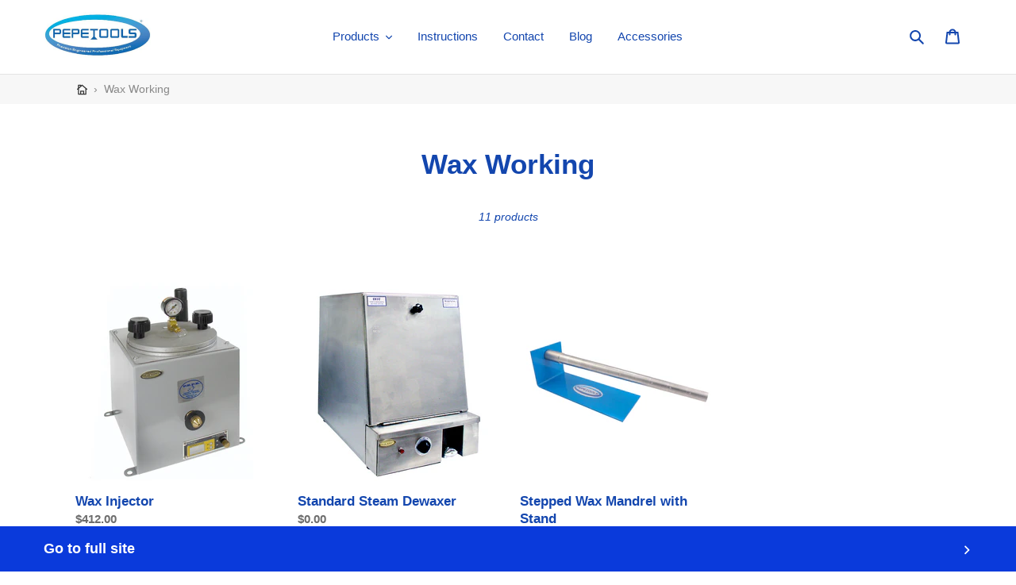

--- FILE ---
content_type: text/html; charset=utf-8
request_url: https://pepetools.com/a/s/collections/wax-working-1?page=2
body_size: 21727
content:
<!DOCTYPE html> <html amp="" lang="en"> <head><link rel="preload" as="image" href="//cdn.shopify.com/s/files/1/3001/6576/t/162/assets/amp-1594153984863-onboarding-uploaded-logo_x70@2x.jpeg?v=1748379642"> <link rel="preload" as="image" href="//pepetools.com/cdn/shop/products/059177e05d7124980c504151b4ef0d3b_250x250.jpg?v=1762457135"> <link rel="preload" as="image" href="//pepetools.com/cdn/shop/products/8a7d4e793fc595ad7779b0af44d2fc81_250x250.jpg?v=1762457211"> <link rel="preload" as="image" href="//pepetools.com/cdn/shop/products/2354c_Edit_20_250x250.jpg?v=1762457129"> <meta charset="utf-8"> <meta http-equiv="X-UA-Compatible" content="IE=edge,chrome=1"> <meta name="viewport" content="width=device-width,initial-scale=1"> <meta name="theme-color" content="#DA2F0C"> <link rel="preconnect dns-prefetch" href="https://cdn.ampproject.org" crossorigin> <link rel="preconnect dns-prefetch" href="https://www.google-analytics.com" crossorigin> <link rel="preconnect dns-prefetch" href="https://cdn.shopify.com" crossorigin> <link rel="preconnect dns-prefetch" href="https://themes.shopsheriff.com" crossorigin> <link rel="preconnect dns-prefetch" href="https://www.googletagmanager.com" crossorigin> <link rel="preload" as="script" href="https://cdn.ampproject.org/v0.js"> <script async src="https://cdn.ampproject.org/v0.js"></script> <script async custom-element="amp-bind" src="https://cdn.ampproject.org/v0/amp-bind-0.1.js"></script> <script async custom-element="amp-form" src="https://cdn.ampproject.org/v0/amp-form-0.1.js"></script> <script async custom-element="amp-sidebar" src="https://cdn.ampproject.org/v0/amp-sidebar-0.1.js"></script> <script async custom-element="amp-accordion" src="https://cdn.ampproject.org/v0/amp-accordion-0.1.js"></script> <script async custom-element="amp-analytics" src="https://cdn.ampproject.org/v0/amp-analytics-0.1.js"></script> <script async custom-element="amp-carousel" src="https://cdn.ampproject.org/v0/amp-carousel-0.2.js"></script> <style amp-boilerplate>body{-webkit-animation:-amp-start 8s steps(1,end) 0s 1 normal both;-moz-animation:-amp-start 8s steps(1,end) 0s 1 normal both;-ms-animation:-amp-start 8s steps(1,end) 0s 1 normal both;animation:-amp-start 8s steps(1,end) 0s 1 normal both}@-webkit-keyframes -amp-start{from{visibility:hidden}to{visibility:visible}}@-moz-keyframes -amp-start{from{visibility:hidden}to{visibility:visible}}@-ms-keyframes -amp-start{from{visibility:hidden}to{visibility:visible}}@-o-keyframes -amp-start{from{visibility:hidden}to{visibility:visible}}@keyframes -amp-start{from{visibility:hidden}to{visibility:visible}}</style><noscript><style amp-boilerplate>body{-webkit-animation:none;-moz-animation:none;-ms-animation:none;animation:none}</style></noscript> <style amp-custom>.payment-icons{-moz-user-select:none;-ms-user-select:none;-webkit-user-select:none}*,::after,::before{box-sizing:border-box}input[type=email],input[type=number],input[type=password],input[type=search]{-moz-appearance:none;-webkit-appearance:none}.mobile-nav__icon,.search-header__submit{pointer-events:none}.grid,.pagination,li{list-style:none}.breadcrumb-nav__link svg,.icon,svg{fill:currentColor}@font-face{font-display:swap;font-family:helvetica;font-weight:700;font-style:normal}@font-face{font-display:swap;font-family:helvetica;font-weight:400;font-style:normal}@font-face{font-display:swap;font-family:helvetica;font-weight:400;font-style:italic}@font-face{font-display:swap;font-family:helvetica;font-weight:700;font-style:italic}.js-focus-hidden:focus{outline:0}.site-header__logo img,footer,header,main,menu,nav,section{display:block}.grid__item[class*="--push"]{position:relative}.payment-icons,button[disabled],html input[disabled]{cursor:default}body,form{margin:0}body,button,input{-webkit-font-smoothing:antialiased;-webkit-text-size-adjust:100%}a{background-color:transparent;color:#1346ae;text-decoration:none}small{font-size:80%}img{max-width:100%;border:0}button,input{color:inherit;font:inherit;margin:0}[type=button]::-moz-focus-inner,[type=reset]::-moz-focus-inner,[type=submit]::-moz-focus-inner,button::-moz-focus-inner{border-style:none;padding:0}[type=button]:-moz-focusring,[type=reset]:-moz-focusring,[type=submit]:-moz-focusring,button:-moz-focusring{outline:ButtonText dotted 1px}[role=button],a,button,input,label{touch-action:manipulation}.grid{margin:0 0 0 -30px;padding:0}.grid::after,.page-width::after{content:'';display:table;clear:both}.grid__item{float:left;padding-left:30px;width:100%}.one-half{width:50%}.text-right{text-align:right}.text-center{text-align:center}.icon__fallback-text,.visually-hidden{position:absolute;overflow:hidden;clip:rect(0 0 0 0);height:1px;width:1px;margin:-1px;padding:0;border:0}.visually-hidden--inline{margin:0;height:1em}.skip-link:focus{clip:auto;width:auto;height:auto;margin:0;color:#1346ae;background-color:#fff;padding:10px;opacity:1;z-index:10000;transition:none}.page-container{transition:.45s cubic-bezier(.29,.63,.44,1)}body,html{background-color:#fff}.page-width{max-width:1200px;margin:0 auto}.main-content{display:block;padding-top:35px}.icon,.list--inline>li{display:inline-block;vertical-align:middle}.section-header{margin-bottom:35px}body,button,input{font-size:15px;font-family:helvetica,sans serif;font-style:normal;font-weight:400;color:#1346ae;line-height:1.5}.h1,.h2,.h4,h1,h2,h4{margin:0 0 17.5px;font-family:helvetica,sans serif;font-style:normal;font-weight:700;line-height:1.2;overflow-wrap:break-word;word-wrap:break-word}.h1 a,.h2 a,.h4 a,h1 a,h2 a,h4 a{color:inherit;text-decoration:none;font-weight:inherit}.h1,h1{font-size:2.33333em;text-transform:none;letter-spacing:0}.h2,h2{font-size:1.33333em;text-transform:uppercase;letter-spacing:.1em}.h4,h4{font-size:1.13333em}.price dl{margin-top:0}.address{margin-bottom:55px}@media only screen and (min-width:750px){#ss-amp .medium-up--one-half{width:50%}#ss-amp .medium-up--one-quarter{width:25%}#ss-amp .grid--uniform .medium-up--one-half:nth-child(2n+1),#ss-amp .grid--uniform .medium-up--one-quarter:nth-child(4n+1){clear:both}#ss-amp .medium-up--hide{display:none}.main-content{padding-top:55px}.section-header{margin-bottom:55px}}.icon{width:20px;height:20px}svg.icon:not(.icon--full-color) circle,svg.icon:not(.icon--full-color) g,svg.icon:not(.icon--full-color) path,svg.icon:not(.icon--full-color) rect{fill:inherit;stroke:inherit}.payment-icons{user-select:none}.search-header__input,button,input[type=submit],label[for]{cursor:pointer}.payment-icons .icon{width:38px;height:24px;fill:inherit}ul{margin:0;padding:0}.list--inline{padding:0;margin:0}.list--inline>li{margin-bottom:0}.page-container,svg:not(:root){overflow:hidden}a:focus,a:not([disabled]):hover{color:#0e3480}a[href^=tel]{color:inherit}.btn{-moz-user-select:none;-ms-user-select:none;-webkit-user-select:none;user-select:none;-webkit-appearance:none;-moz-appearance:none;appearance:none;display:inline-block;width:auto;text-decoration:none;text-align:center;vertical-align:middle;cursor:pointer;border:1px solid transparent;border-radius:2px;padding:8px 15px;background-color:#da2f0c;color:#fff;font-family:helvetica,sans serif;font-style:normal;font-weight:700;text-transform:uppercase;letter-spacing:.08em;white-space:normal;font-size:13px}.price__badge{letter-spacing:1px;text-transform:uppercase}@media only screen and (min-width:750px){.btn{padding:10px 18px}}.btn:focus,.btn:not([disabled]):hover{color:#fff;background-color:#aa2509}.btn .icon-arrow-left,.btn .icon-arrow-right{height:9px}.btn[disabled]{cursor:default;opacity:.5}.btn--tertiary{background-color:transparent;color:#162950;border-color:#162950}.btn--tertiary:focus,.btn--tertiary:not([disabled]):hover{background-color:transparent;color:#27488c;border-color:#27488c}@media only screen and (max-width:749px){.grid{margin-left:-22px}.grid__item{padding-left:22px}#ss-amp .small--one-whole{width:100%}#ss-amp .small--one-half{width:50%}#ss-amp .grid--uniform .small--one-half:nth-child(2n+1){clear:both}#ss-amp .small--hide{display:none}#ss-amp .small--text-center{text-align:center}.h1,h1{font-size:2.13333em}.h2,h2{font-size:1.2em}.h4,h4{font-size:1em}.payment-icons{line-height:40px}}.btn--link{background-color:transparent;border:0;margin:0;color:#1346ae;text-align:left}.btn--link:focus,.btn--link:not([disabled]):hover{color:#0e3480;background-color:transparent}.btn--link .icon{vertical-align:middle}.btn--narrow{padding-left:15px;padding-right:15px}.full-width-link{position:absolute;top:0;right:0;bottom:0;left:0;z-index:2}label{display:block;margin-bottom:5px}[type=checkbox]+label,[type=radio]+label{display:inline-block;margin-bottom:0}input{border:1px solid #909090;background-color:#fff;color:#162950;max-width:100%;line-height:1.2;border-radius:2px}input:focus{border-color:#777}input[disabled]{cursor:default;background-color:#f4f4f4;border-color:#f4f4f4}.input-error-message{display:none;color:#d20000;font-size:.86667em;margin-bottom:11.66667px}.input-error-message .icon{width:1em;height:1em;margin-top:-.3em}.mobile-nav__link,.product-card,.site-header__cart,.site-header__search,.site-nav,.site-nav--has-dropdown{position:relative}::-webkit-input-placeholder{color:#162950;opacity:.6}::-moz-placeholder{color:#162950;opacity:.6}:-ms-input-placeholder{color:#162950;opacity:.6}::-ms-input-placeholder{color:#162950;opacity:1}input{padding:8px 15px}.form-message{padding:8px;margin:0 0 27.5px}@media only screen and (min-width:750px){input{padding:10px 18px}.form-message{padding:10px}}.form-message--success{border:1px solid #1f873d;background-color:#f8fff9;color:#1f873d;display:block;width:100%}.input-group{display:-webkit-flex;display:-ms-flexbox;display:flex;width:100%;-webkit-flex-wrap:wrap;-moz-flex-wrap:wrap;-ms-flex-wrap:wrap;flex-wrap:wrap;-webkit-justify-content:center;-ms-justify-content:center;justify-content:center}.input-group__btn .btn,.input-group__field,.input-group__field input{min-height:42px}.input-group__field{-ms-flex-preferred-size:15rem;-webkit-flex-basis:15rem;-moz-flex-basis:15rem;flex-basis:15rem;flex-grow:9999;margin-bottom:1rem;border-radius:2px 0 0 2px;text-align:left}.input-group__field input{width:100%}.input-group__btn{flex-grow:1}.input-group__btn .btn{width:100%;border-radius:0 2px 2px 0}.site-nav{padding:0;text-align:center;margin:25px 0}.site-nav a{padding:3px 10px}.site-nav__link{display:block;white-space:nowrap}.site-nav__link .icon-chevron-down{width:calc(8em / 16);height:calc(8em / 16);margin-left:.5rem}.site-nav__link.site-nav--active-dropdown{border:1px solid #e4e4e4;border-bottom:1px solid transparent;z-index:2}.site-nav__link:focus .site-nav__label,.site-nav__link:not([disabled]):hover .site-nav__label{border-bottom-color:#1346ae}.mobile-nav__label,.site-nav__label{border-bottom:1px solid transparent}.site-nav__link--button{border:none;background-color:transparent;padding:3px 10px}@media only screen and (max-width:989px){button,input{font-size:16px}.site-nav__link--button{font-size:15px}}.site-nav__link--button:focus,.site-nav__link--button:hover{color:#0e3480}.site-nav__dropdown{display:none;position:absolute;padding:11px 30px 11px 0;margin:0;z-index:7;text-align:left;border:1px solid #e4e4e4;background:#fff;left:-1px;top:41px}.site-nav__dropdown .site-nav__link{padding:4px 15px 5px}.site-nav--active-dropdown .site-nav__dropdown,.site-nav__dropdown li{display:block}.grid--no-gutters{margin-left:0}.page-width{padding-left:55px;padding-right:55px}.page-container{position:relative}hr{margin:55px 0;border:0;border-bottom:1px solid #e4e4e4}.border-bottom{border-bottom:1px solid #e4e4e4}.border-left{border-left:1px solid #e4e4e4}.border-top{border-top:1px solid #e4e4e4}.grid--table{display:table;table-layout:fixed;width:100%}.grid--table>.grid__item{float:none;display:table-cell;vertical-align:middle}.grid--no-gutters .grid__item{padding-left:0}@keyframes spin{0%{-ms-transform:rotate(0);-webkit-transform:rotate(0);transform:rotate(0)}100%{-ms-transform:rotate(360deg);-webkit-transform:rotate(360deg);transform:rotate(360deg)}}.grid--view-items{overflow:auto;margin-bottom:-35px}.grid-view-item{margin:0 auto 35px}.grid-view-item__title{margin-bottom:0;color:#1346ae;font-weight:700}.grid-view-item__link{display:block}.grid-view-item__image-wrapper{margin:0 auto 15px;position:relative;width:100%}.product-single{overflow-anchor:none}@media only screen and (min-width:990px){#ss-amp .large-up--hide{display:none}}.mobile-nav__item{display:block;width:100%}@media only screen and (max-width:749px){label{font-size:.86667em}.input-error-message{margin-bottom:19.44444px}.page-width{padding-left:22px;padding-right:22px}.grid-view-item__title{font-size:.93333em}}.mobile-nav--open .icon-close,.site-header__menu,.site-header__search.site-header__icon{display:none}.site-header{background-color:#fff;position:relative;padding:0 55px}.site-header__logo{margin:8px 0}@media only screen and (max-width:749px){.site-header{border-bottom:1px solid #e4e4e4;padding:0}.site-header__icons .btn--link,.site-header__icons .site-header__cart{font-size:1em}}.site-header__logo-image,.site-header__search-toggle{display:block}.site-header__logo-image img{width:100%}.site-header__icons{position:relative;white-space:nowrap}.site-header__icons-wrapper{position:relative;display:-webkit-flex;display:-ms-flexbox;display:flex;width:100%;-ms-flex-align:center;-webkit-align-items:center;-moz-align-items:center;-ms-align-items:center;-o-align-items:center;align-items:center;-webkit-justify-content:flex-end;-ms-justify-content:flex-end;justify-content:flex-end}@media only screen and (min-width:1400px){.site-header__search.site-header__icon{display:flex}.site-header__search-toggle{display:none}}.site-header__icon{display:flex}.pagination li{display:inline-block}.pagination{text-align:center;font-size:1em;padding-top:55px}.pagination .icon{display:block;height:20px;vertical-align:middle}.pagination__text{padding:0 27.5px}.search-header__submit{display:inline-block;vertical-align:middle;position:absolute;right:0;top:0;padding:0 12px;height:100%;z-index:1}.search-header__input{background-color:transparent;border-radius:2px;color:#1346ae;border-color:transparent;padding-right:calc(35em / 16);width:100%;min-height:44px}.search-header__input::-webkit-input-placeholder{color:#1346ae;opacity:.6}.search-header__input::-moz-placeholder{color:#1346ae;opacity:.6}.search-header__input:-ms-input-placeholder{color:#1346ae;opacity:0}.search-header__input::-ms-input-placeholder{color:#1346ae;opacity:1}.search-header__input:hover+.btn--link{color:#0e3480}.search-header{display:inline-block;position:relative;width:100%;max-width:calc(30em / 16);vertical-align:middle}.search-header,.search-header__submit{transition:.35s cubic-bezier(.29,.63,.44,1)}.mobile-nav{transition:.45s cubic-bezier(.29,.63,.44,1)}.mobile-nav{display:block;-ms-transform:translate3d(0,0,0);-webkit-transform:translate3d(0,0,0);transform:translate3d(0,0,0)}.mobile-nav__link,.mobile-nav__sublist-link{display:block;width:100%;padding:15px 30px;font-size:16px}.mobile-nav__sublist-link:not(.mobile-nav__sublist-header){padding-left:70px;padding-right:30px}.mobile-nav__item .icon{position:absolute;top:50%;left:50%;height:16px;width:14px;margin:-8px 0 0 -7px}.mobile-nav__icon{position:absolute;right:0;top:0;bottom:0;padding-left:24px;padding-right:24px;overflow:hidden}.site-header__mobile-nav{z-index:999;position:relative;background-color:#fff}.slideshow{position:unset;overflow:hidden;margin-bottom:0;max-height:80vh;transition:height .6s cubic-bezier(.44,.13,.48,.87)}@media only screen and (min-width:750px){.input-group__btn .btn,.input-group__field,.input-group__field input{min-height:46px}[class*=index-section--flush]+[class*=index-section--flush]{margin-top:-110px}[class*=index-section--flush]:first-child{margin-top:-55px}[class*=index-section--flush]:last-child{margin-bottom:-55px}.site-header__logo{margin:15px 0}.site-header__logo-image{margin:0 auto}.site-header__cart{padding:10px 11px}.site-header__icon svg{margin-right:3px}#ss-amp .site-header__menu{display:none}.slideshow{position:relative;max-height:100vh}}.price{display:flex;flex-direction:column;align-items:flex-start;margin-top:0;margin-bottom:0}.price dd{margin:0 .5em 0 0}.price__regular{display:block}.price--on-sale .price__regular,.price__sale{display:none}.price__regular,.price__sale{margin-right:.625rem}.price__sale{color:#da2f0c}.price--on-sale .price__sale{display:flex;flex-direction:row;flex-wrap:wrap}.price-item{color:#6d6d6d;font-weight:700}.price-item--sale{color:#da2f0c}.price--on-sale .price-item--regular{text-decoration:line-through}.price__badges{margin-top:0}.price__badge{display:none;align-self:center;text-align:center;font-size:.5em;line-height:1em;font-weight:400;background-color:#fff;border:1px solid #1346ae;border-radius:2px;padding:.2rem .5rem}.price__badge--sale{color:#fff;border-color:#da2f0c;background-color:#da2f0c}.price--on-sale .price__badge--sale{display:flex}.price--sold-out .price__badge--sale{display:none}.price__badges--listing{margin-top:.5rem}.price__badges--listing .price__badge{font-size:.6em;padding:.25rem .55rem}.site-footer__item:first-of-type{padding-left:0}@media only screen and (max-width:749px){.site-header__icons{width:auto;padding-right:13px}.site-header__icons-wrapper{display:-webkit-flex;display:-ms-flexbox;display:flex;width:100%}.site-header__logo{padding-left:22px;text-align:left}#ss-amp .site-header__icon{display:flex;vertical-align:middle;padding:10px 11px;margin:0}#ss-amp .site-header__search.site-header__icon{display:none}.site-header__logo amp-img{margin:0}.site-header__mobile-nav{display:-webkit-flex;display:-ms-flexbox;display:flex;width:100%;-ms-flex-align:center;-webkit-align-items:center;-moz-align-items:center;-ms-align-items:center;-o-align-items:center;align-items:center}.price{font-size:.93333em}}.site-footer__item:last-of-type,.site-footer__linklist-item:last-of-type{padding-right:0}.filters-toolbar__product-count{font-size:.93333em;font-style:italic;line-height:55px;margin-bottom:0;overflow:hidden;text-overflow:ellipsis;white-space:nowrap}.site-footer{margin-top:55px;padding:45px 0 55px}.site-footer .h4,.site-footer h4{margin-bottom:12.5px}.site-footer__content{display:-webkit-flex;display:-ms-flexbox;display:flex;width:100%;-ms-flex-align:start;-webkit-align-items:flex-start;-moz-align-items:flex-start;-ms-align-items:flex-start;-o-align-items:flex-start;align-items:flex-start;-webkit-flex-wrap:wrap;-moz-flex-wrap:wrap;-ms-flex-wrap:wrap;flex-wrap:wrap}.site-footer__item{display:-webkit-flex;display:-ms-flexbox;display:flex;width:100%;-webkit-flex:1 1 100%;-moz-flex:1 1 100%;-ms-flex:1 1 100%;flex:1 1 100%;margin-bottom:55px}.site-footer__item-inner--newsletter{width:100%}.site-footer__item-inner--newsletter .newsletter__submit{margin-top:5px}.site-footer__item-inner--newsletter .newsletter__input{margin:5px 0 0;width:100%}.site-footer__hr{margin:55px 0 30px}.site-footer__linklist-item{display:block;padding:15px 0}.site-footer__icon-list{padding-bottom:30px}.site-footer__copyright-content{font-size:.8em}.site-footer__payment-icons .payment-icon{margin-bottom:5px;margin-left:5px}.site-footer__payment-icons .payment-icon:first-child{margin-left:0}@media only screen and (max-width:749px){.filters-toolbar__product-count{font-size:.86667em;line-height:46px}.site-footer__content{padding:0 18px}.site-footer__item:last-of-type{margin-bottom:0}.site-footer__linklist.list--inline>li{display:block}}.product-card:focus-within .product-card__image-wrapper,.product-card:hover .product-card__image-wrapper{opacity:.8}.product-card:focus-within .product-card__title,.product-card:hover .product-card__title{border-bottom-color:#1346ae}.product-card__title{border-bottom:1px solid transparent;display:inline}@media only screen and (min-width:750px){.site-footer{padding-bottom:35px}.site-footer .h4,.site-footer h4{min-height:1.26667em;margin-bottom:25px}.site-footer__content{-webkit-flex-wrap:nowrap;-moz-flex-wrap:nowrap;-ms-flex-wrap:nowrap;flex-wrap:nowrap}.site-footer__item{padding:0 15px;margin-bottom:45px}.site-footer__item--one-half{-webkit-flex:1 1 50%;-moz-flex:1 1 50%;-ms-flex:1 1 50%;flex:1 1 50%}.site-footer__hr{margin:45px 0 20px}.site-footer__linklist-item{padding:0 30px 5px 0}.site-footer__icon-list{padding-bottom:15px}.site-footer-item-align-right{text-align:right}.site-footer__payment-icons{text-align:left}}amp-img>*{object-fit:cover}#amp-sidebar{background:#fff}.breadcrumb-nav{position:relative;z-index:1;background-color:#f7f7f7}.breadcrumb-nav__separator{margin:0 4px;color:#888}.breadcrumbs-container--inner{display:flex;align-items:stretch}.breadcrumb-nav--item-wrapper{padding:8px 2px;text-align:left;display:flex;align-items:center}.breadcrumb-nav__text,breadcrumb-nav__link{text-overflow:ellipsis;overflow:hidden}.breadrumb-nav__home-icon{width:.9em}.breadcrumb-nav__link{display:flex;align-items:center;color:#333}.breadcrumb-nav__text{color:#888}svg{width:16px;height:16px}.grid--uniform{display:flex;flex-wrap:wrap}form.amp-form-submit-success .submit-success-hidden{display:none}.ss-table-container{overflow:auto}.overflow[overflow]{background:rgba(0,0,0,.2);position:absolute;bottom:0;width:100%;z-index:1;text-align:center;color:#fff;padding:6px}[overflow] svg{fill:#fff;color:#fff}.site-nav__dropdown--centered{width:100%;padding:0;text-align:center}amp-img.contain img{object-fit:contain}.breadcrumb-nav--item-wrapper,.breadcrumb-nav--text-wrapper,.breadcrumb-nav__text{text-overflow:ellipsis;overflow:hidden}.site-footer,.site-footer h4,.site-footer small,.site-footer__copyright-content a,.site-footer__linklist-item a{color:#3d4246}#ss-amp .amp-sidebar-level-2 .mobile-nav__sublist-link:not(.mobile-nav__sublist-header){padding-left:45px}#ss-amp #amp-sidebar nav{min-width:285px}#ss-amp #amp-sidebar .btn--link{padding:0}#ss-amp .amp-sidebar-level-2 .mobile-nav__label{font-size:.95em}#ss-amp .btn--link.js-toggle-submenu>a{padding-right:50px}.mobile-nav__item .icon-close-wrapper{padding:15px 30px}.mobile-nav__icon,.mobile-nav__item .icon{cursor:pointer}.mobile-nav__item .icon-close-wrapper .icon{position:static;height:25px;width:25px}.mobile-nav__icon .icon-chevron-down{transition:.5s;transform:rotateX(0)}.mobile-nav__icon.expanded .icon-chevron-down{transform:rotateX(180deg)}.site-header__icon{display:flex;align-items:center}div.site-header__search.site-header__icon{display:none}.search-header__submit{top:-2px;padding:10px 11px;pointer-events:all}@media screen and (max-width:600px){.mobile-nav__item .icon-close-wrapper,.mobile-nav__link{padding-left:22px}#shopify-section-header{position:sticky;top:0;z-index:100}}.site-header,.site-header__mobile-nav,[data-section-id=header]{background:#fff}.site-nav-overlay.opened{position:fixed;top:0;bottom:0;left:0;right:0;z-index:1}.cls-1{fill:#231f20}.site-header__search-toggle{padding:10px 11px}#header-search{padding:8px;background:#162950}#header-search form{position:relative}#header-search input{width:100%;border-radius:3px;border-color:transparent}#header-search .search__icon{height:100%;position:absolute;top:0;align-items:center;right:10px;display:flex}.breadcrumb-nav__text{white-space:nowrap;min-width:0}.breadcrumb-nav--text-wrapper{flex:1}.breadcrumb-nav--item-wrapper{flex-shrink:0}.breadcrumbs-container--inner{overflow:hidden}.breadcrumb-nav{font-size:14px}#PCI-508157263925,#PCI-508159426613,#PCI-508187344949{max-width:250px;max-height:250px}#PCIW-508157263925,#PCIW-508159426613,#PCIW-508187344949{max-width:250px}#link-to-full-site__footer{position:fixed;bottom:0;width:100%;font-weight:600;font-size:18px;color:#fff;background:#0a3adb;text-align:center;z-index:11;display:flex;align-items:center;justify-content:center;align-content:center;padding:15px 55px}.site-footer{margin-bottom:55px;background-color:#f5f5f5}#link-to-full-site__footer--text{display:flex;text-align:left;flex:1}#link-to-full-site__footer--icon{display:inline-flex}#link-to-full-site__footer--icon svg{height:26px;fill:currentColor}@media only screen and (max-width:749px){#link-to-full-site__footer{padding-left:22px;padding-right:22px}}.site-footer__hr{border-bottom:1px solid #dbdbdb}.site-footer__copyright-content a:hover,.site-footer__linklist-item a:hover{color:#3d4246;border-bottom:1px solid #3d4246} </style> <link rel="canonical" href="https://pepetools.com/collections/wax-working-1?page=2"><link rel="shortcut icon" href="//cdn.shopify.com/s/files/1/3001/6576/files/favicon_32x32.png?v=1535132693" type="image/png"><title>Wax Working&ndash; Page 2&nbsp;&ndash; Pepetools</title><meta name="description" content=""> <meta property="og:site_name" content="Pepetools"> <meta property="og:url" content="https://pepetools.com/collections/wax-working-1?page=2"> <meta property="og:title" content="Wax Working"> <meta property="og:type" content="product.group"> <meta property="og:description" content=""> <meta name="twitter:card" content="summary_large_image"> <meta name="twitter:title" content="Wax Working"> <meta name="twitter:description" content=""> </head> <body id="ss-amp" class="template-collection" data-amp-auto-lightbox-disable> <a class="in-page-link visually-hidden skip-link" href="#MainContent">Skip to content</a> <amp-sidebar id="amp-sidebar" layout="nodisplay" side="left"> <amp-state id="sidebar_opened"> <script type="application/json"> {} </script> </amp-state> <nav class="amp-mobile-nav-wrapper medium-up--hide" role="navigation"> <ul id="MobileNav" class="mobile-nav"> <li class="mobile-nav__item border-bottom"> <div class="icon-close-wrapper"> <div data-toggle-menu on="tap:amp-sidebar.toggle" role="toggle" tabindex="0"> <svg aria-hidden="true" focusable="false" role="presentation" class="icon icon-close" viewBox="0 0 37 40"><path d="M21.3 23l11-11c.8-.8.8-2
0-2.8-.8-.8-2-.8-2.8 0l-11 11-11-11c-.8-.8-2-.8-2.8 0-.8.8-.8 2 0 2.8l11 11-11 11c-.8.8-.8 2 0 2.8.4.4.9.6 1.4.6s1-.2 1.4-.6l11-11 11
11c.4.4.9.6 1.4.6s1-.2 1.4-.6c.8-.8.8-2 0-2.8l-11-11z"/> </svg> </div> </div> </li> <li class="mobile-nav__item"> <div class="btn--link js-toggle-submenu border-bottom btn-test" style="position:relative; width: 100%;"><a href="#" class="mobile-nav__link mobile-nav__label">Products</a> <div [class]="sidebar_opened['amp-sidebar-level-1-2-1'] ? 'mobile-nav__icon border-left expanded' : 'mobile-nav__icon border-left'" class="mobile-nav__icon border-left" style="pointer-events: all" role="button" tabindex="0" on="tap:amp-sidebar-level-1-2-1.toggle, AMP.setState({sidebar_opened: {'amp-sidebar-level-1-2-1' : !sidebar_opened['amp-sidebar-level-1-2-1']} })"> <svg aria-hidden="true" focusable="false" role="presentation" class="icon icon--wide icon-chevron-down" viewBox="0 0 498.98 284.49"><defs></defs><path class="cls-1" d="M80.93 271.76A35 35 0 0 1 140.68 247l189.74 189.75L520.16 247a35 35 0 1 1 49.5 49.5L355.17 511a35 35 0 0 1-49.5 0L91.18 296.5a34.89 34.89 0 0 1-10.25-24.74z" transform="translate(-80.93 -236.76)"/></svg> </div> </div> <amp-accordion disable-session-states animate class="amp-sidebar-level-2" id="amp-sidebar-level-1-2-1"> <section> <h4 style="border:none;"></h4> <div> <ul class="amp-mobile-nav__dropdown" data-parent="products-1" data-level="2"> <li class="visually-hidden" tabindex="-1" data-menu-title="2">Products Menu</li> <li class="mobile-nav__item border-bottom test"> <a href="https://pepetools.com/a/s/collections/new-products" class="mobile-nav__sublist-link"> <span class="mobile-nav__label">New Products</span> </a> </li> <li class="mobile-nav__item border-bottom test"> <a href="https://pepetools.com/a/s/collections/accessories" class="mobile-nav__sublist-link"> <span class="mobile-nav__label">Accessories</span> </a> </li> <li class="mobile-nav__item border-bottom test"> <a href="https://pepetools.com/a/s/collections/bench-tools-1" class="mobile-nav__sublist-link"> <span class="mobile-nav__label">Bench Tools</span> </a> </li> <li class="mobile-nav__item border-bottom test"> <a href="https://pepetools.com/a/s/collections/bench-basics" class="mobile-nav__sublist-link"> <span class="mobile-nav__label">Bench Basics</span> </a> </li> <li class="mobile-nav__item border-bottom test"> <a href="https://pepetools.com/a/s/collections/bezel-mandrels" class="mobile-nav__sublist-link"> <span class="mobile-nav__label">Bezel Mandrels</span> </a> </li> <li class="mobile-nav__item border-bottom test"> <a href="https://pepetools.com/a/s/collections/draw-plates-1" class="mobile-nav__sublist-link"> <span class="mobile-nav__label">Bezel Blocks</span> </a> </li> <li class="mobile-nav__item border-bottom test"> <a href="https://pepetools.com/a/s/collections/books" class="mobile-nav__sublist-link"> <span class="mobile-nav__label">Books</span> </a> </li> <li class="mobile-nav__item border-bottom test"> <a href="https://pepetools.com/a/s/collections/casting-1" class="mobile-nav__sublist-link"> <span class="mobile-nav__label">Casting</span> </a> </li> <li class="mobile-nav__item border-bottom test"> <a href="https://pepetools.com/a/s/collections/permanent-jewelry-bracelet-chain" class="mobile-nav__sublist-link"> <span class="mobile-nav__label">Chain</span> </a> </li> <li class="mobile-nav__item border-bottom test"> <a href="https://pepetools.com/a/s/collections/cutting-1" class="mobile-nav__sublist-link"> <span class="mobile-nav__label">Cutting</span> </a> </li> <li class="mobile-nav__item border-bottom test"> <a href="https://pepetools.com/a/s/collections/dapping-1" class="mobile-nav__sublist-link"> <span class="mobile-nav__label">Dapping</span> </a> </li> <li class="mobile-nav__item border-bottom test"> <a href="https://pepetools.com/a/s/collections/draw-plates-1" class="mobile-nav__sublist-link"> <span class="mobile-nav__label">Draw Plates</span> </a> </li> <li class="mobile-nav__item border-bottom test"> <a href="https://pepetools.com/a/s/collections/engraving-1" class="mobile-nav__sublist-link"> <span class="mobile-nav__label">Engraving</span> </a> </li> <li class="mobile-nav__item border-bottom test"> <a href="https://pepetools.com/a/s/collections/foredom" class="mobile-nav__sublist-link"> <span class="mobile-nav__label">Foredom (Rotary Tools)</span> </a> </li> <li class="mobile-nav__item border-bottom test"> <a href="https://pepetools.com/a/s/collections/fretz-designs" class="mobile-nav__sublist-link"> <span class="mobile-nav__label">Fretz Designs </span> </a> </li> <li class="mobile-nav__item border-bottom test"> <a href="https://pepetools.com/a/s/collections/mandrels-1" class="mobile-nav__sublist-link"> <span class="mobile-nav__label">Mandrels</span> </a> </li> <li class="mobile-nav__item border-bottom test"> <a href="https://pepetools.com/collections/metals" class="mobile-nav__sublist-link"> <span class="mobile-nav__label">Metals (Copper Sheet)</span> </a> </li> <li class="mobile-nav__item border-bottom test"> <a href="https://pepetools.com/a/s/collections/metal-forming" class="mobile-nav__sublist-link"> <span class="mobile-nav__label">Metal Forming</span> </a> </li> <li class="mobile-nav__item border-bottom test"> <a href="https://pepetools.com/a/s/collections/open-box-1" class="mobile-nav__sublist-link"> <span class="mobile-nav__label">Open Box & Close Outs</span> </a> </li> <li class="mobile-nav__item border-bottom test"> <a href="https://pepetools.com/a/s/collections/tool-chest-tables" class="mobile-nav__sublist-link"> <span class="mobile-nav__label">Organization & Storage Chest</span> </a> </li> <li class="mobile-nav__item border-bottom test"> <a href="https://pepetools.com/a/s/collections/plating-1" class="mobile-nav__sublist-link"> <span class="mobile-nav__label">Plating</span> </a> </li> <li class="mobile-nav__item border-bottom test"> <a href="https://pepetools.com/a/s/collections/pliers-and-cutters" class="mobile-nav__sublist-link"> <span class="mobile-nav__label">Pliers and Cutters</span> </a> </li> <li class="mobile-nav__item border-bottom test"> <a href="https://pepetools.com/a/s/collections/polishing-tumbling" class="mobile-nav__sublist-link"> <span class="mobile-nav__label">Polishing & Tumbling</span> </a> </li> <li class="mobile-nav__item border-bottom test"> <a href="https://pepetools.com/a/s/collections/pulse-arc-welders" class="mobile-nav__sublist-link"> <span class="mobile-nav__label">Pulse Arc Welders</span> </a> </li> <li class="mobile-nav__item border-bottom test"> <a href="https://pepetools.com/a/s/collections/radial-bristle-disks-polishing" class="mobile-nav__sublist-link"> <span class="mobile-nav__label">Radial Bristle Discs & Polishing </span> </a> </li> <li class="mobile-nav__item border-bottom test"> <a href="https://pepetools.com/a/s/collections/replacement-parts" class="mobile-nav__sublist-link"> <span class="mobile-nav__label">Replacement Parts</span> </a> </li> <li class="mobile-nav__item border-bottom test"> <a href="https://pepetools.com/a/s/collections/cohler-superbrite-rhodium-plating-solutions" class="mobile-nav__sublist-link"> <span class="mobile-nav__label">Rhodium Plating Solution</span> </a> </li> <li class="mobile-nav__item border-bottom test"> <a href="https://pepetools.com/a/s/collections/ring-tools-1" class="mobile-nav__sublist-link"> <span class="mobile-nav__label">Ring Tools</span> </a> </li> <li class="mobile-nav__item border-bottom test"> <a href="/pages/rolling-mills" class="mobile-nav__sublist-link"> <span class="mobile-nav__label">Rolling Mills</span> </a> </li> <li class="mobile-nav__item border-bottom test"> <a href="https://pepetools.com/a/s/collections/starter-kits" class="mobile-nav__sublist-link"> <span class="mobile-nav__label">Starter Kits</span> </a> </li> <li class="mobile-nav__item border-bottom test"> <a href="https://pepetools.com/a/s/collections/gemoro-sykessler" class="mobile-nav__sublist-link"> <span class="mobile-nav__label">Ultrasonics & Gold Testers</span> </a> </li> <li class="mobile-nav__item border-bottom test"> <a href="https://pepetools.com/a/s/collections/wax-working-1" class="mobile-nav__sublist-link"> <span class="mobile-nav__label">Wax Working</span> </a> </li> </ul> </div> </section> </amp-accordion> </li> <li class="mobile-nav__item border-bottom"> <a href="/pages/instructions-videos" class="mobile-nav__link"> <span class="mobile-nav__label">Instructions</span> </a> </li> <li class="mobile-nav__item border-bottom"> <a href="/pages/contact-us" class="mobile-nav__link"> <span class="mobile-nav__label">Contact</span> </a> </li> <li class="mobile-nav__item border-bottom"> <a href="https://pepetools.com/a/s/blogs/news" class="mobile-nav__link"> <span class="mobile-nav__label">Blog</span> </a> </li> <li class="mobile-nav__item border-bottom"> <a href="https://pepetools.com/a/s/collections/accessories" class="mobile-nav__link"> <span class="mobile-nav__label">Accessories</span> </a> </li> <li class="mobile-nav__item border-top"> </li> </ul> </nav> </amp-sidebar>  <div id="shopify-section-header" class="shopify-section"> <div data-section-id="header" data-section-type="header-section"> <header class="site-header border-bottom logo--left" role="banner"> <div class="grid grid--no-gutters grid--table site-header__mobile-nav"> <div class="grid__item medium-up--one-quarter logo-align--left"> <div class="h2 site-header__logo"> <a href="https://pepetools.com" class="site-header__logo-image"> <amp-img class="lazyload js" layout="intrinsic" height="58" media="(max-width: 415px)" width="135" src="//cdn.shopify.com/s/files/1/3001/6576/t/162/assets/amp-1594153984863-onboarding-uploaded-logo_x70@2x.jpeg?v=1748379642" data-src="//cdn.shopify.com/s/files/1/3001/6576/t/162/assets/amp-1594153984863-onboarding-uploaded-logo_{width}x.jpeg?v=1748379642" data-widths="[180, 360, 540, 720, 900, 1080, 1296, 1512, 1728, 2048]" data-aspectratio="2.34375" data-sizes="auto" alt="image"></amp-img> <amp-img class="lazyload js" layout="intrinsic" height="58" media="(min-width: 416px)" width="135" src="//cdn.shopify.com/s/files/1/3001/6576/t/162/assets/amp-1594153984863-onboarding-uploaded-logo_x58@2x.jpeg?v=1748379642" data-src="//cdn.shopify.com/s/files/1/3001/6576/t/162/assets/amp-1594153984863-onboarding-uploaded-logo_{width}x.jpeg?v=1748379642" data-widths="[180, 360, 540, 720, 900, 1080, 1296, 1512, 1728, 2048]" data-aspectratio="2.34375" data-sizes="auto" alt="image"></amp-img> </a> </div> </div> <nav class="grid__item medium-up--one-half small--hide" id="AccessibleNav" role="navigation"> <div on="tap:AMP.setState({ siteNav: { opened: false }})" class="site-nav-overlay" [class]="siteNav.opened ? 'site-nav-overlay opened' : 'site-nav-overlay'" role="button" tabindex="0"> </div> <ul class="site-nav list--inline" id="SiteNav"> <amp-state id="siteNav"> <script type="application/json"> {
        "opened": false
      } </script> </amp-state> <li [class]="siteNav.opened == 'products'
                     ? 'site-nav--active-dropdown site-nav--has-dropdown' 
                     : 'site-nav--has-dropdown'" class="site-nav--has-dropdown"> <button on="tap:AMP.setState({ siteNav: { opened: 'products' }})" role="button" tabindex="0" class="site-nav__link site-nav__link--main site-nav__link--button" type="button" aria-haspopup="true" aria-expanded="false" aria-controls="SiteNavLabel-products"> <span class="site-nav__label">Products</span><svg aria-hidden="true" focusable="false" role="presentation" class="icon icon--wide icon-chevron-down" viewBox="0 0 498.98 284.49"><defs></defs><path class="cls-1" d="M80.93 271.76A35 35 0 0 1 140.68 247l189.74 189.75L520.16 247a35 35 0 1 1 49.5 49.5L355.17 511a35 35 0 0 1-49.5 0L91.18 296.5a34.89 34.89 0 0 1-10.25-24.74z" transform="translate(-80.93 -236.76)"/></svg> </button> <div class="site-nav__dropdown" id="SiteNavLabel-products"> <ul> <li> <a href="https://pepetools.com/a/s/collections/new-products" class="site-nav__link site-nav__child-link"> <span class="site-nav__label">New Products</span> </a> </li> <li> <a href="https://pepetools.com/a/s/collections/accessories" class="site-nav__link site-nav__child-link"> <span class="site-nav__label">Accessories</span> </a> </li> <li> <a href="https://pepetools.com/a/s/collections/bench-tools-1" class="site-nav__link site-nav__child-link"> <span class="site-nav__label">Bench Tools</span> </a> </li> <li> <a href="https://pepetools.com/a/s/collections/bench-basics" class="site-nav__link site-nav__child-link"> <span class="site-nav__label">Bench Basics</span> </a> </li> <li> <a href="https://pepetools.com/a/s/collections/bezel-mandrels" class="site-nav__link site-nav__child-link"> <span class="site-nav__label">Bezel Mandrels</span> </a> </li> <li> <a href="https://pepetools.com/a/s/collections/draw-plates-1" class="site-nav__link site-nav__child-link"> <span class="site-nav__label">Bezel Blocks</span> </a> </li> <li> <a href="https://pepetools.com/a/s/collections/books" class="site-nav__link site-nav__child-link"> <span class="site-nav__label">Books</span> </a> </li> <li> <a href="https://pepetools.com/a/s/collections/casting-1" class="site-nav__link site-nav__child-link"> <span class="site-nav__label">Casting</span> </a> </li> <li> <a href="https://pepetools.com/a/s/collections/permanent-jewelry-bracelet-chain" class="site-nav__link site-nav__child-link"> <span class="site-nav__label">Chain</span> </a> </li> <li> <a href="https://pepetools.com/a/s/collections/cutting-1" class="site-nav__link site-nav__child-link"> <span class="site-nav__label">Cutting</span> </a> </li> <li> <a href="https://pepetools.com/a/s/collections/dapping-1" class="site-nav__link site-nav__child-link"> <span class="site-nav__label">Dapping</span> </a> </li> <li> <a href="https://pepetools.com/a/s/collections/draw-plates-1" class="site-nav__link site-nav__child-link"> <span class="site-nav__label">Draw Plates</span> </a> </li> <li> <a href="https://pepetools.com/a/s/collections/engraving-1" class="site-nav__link site-nav__child-link"> <span class="site-nav__label">Engraving</span> </a> </li> <li> <a href="https://pepetools.com/a/s/collections/foredom" class="site-nav__link site-nav__child-link"> <span class="site-nav__label">Foredom (Rotary Tools)</span> </a> </li> <li> <a href="https://pepetools.com/a/s/collections/fretz-designs" class="site-nav__link site-nav__child-link"> <span class="site-nav__label">Fretz Designs </span> </a> </li> <li> <a href="https://pepetools.com/a/s/collections/mandrels-1" class="site-nav__link site-nav__child-link"> <span class="site-nav__label">Mandrels</span> </a> </li> <li> <a href="https://pepetools.com/collections/metals" class="site-nav__link site-nav__child-link"> <span class="site-nav__label">Metals (Copper Sheet)</span> </a> </li> <li> <a href="https://pepetools.com/a/s/collections/metal-forming" class="site-nav__link site-nav__child-link"> <span class="site-nav__label">Metal Forming</span> </a> </li> <li> <a href="https://pepetools.com/a/s/collections/open-box-1" class="site-nav__link site-nav__child-link"> <span class="site-nav__label">Open Box & Close Outs</span> </a> </li> <li> <a href="https://pepetools.com/a/s/collections/tool-chest-tables" class="site-nav__link site-nav__child-link"> <span class="site-nav__label">Organization & Storage Chest</span> </a> </li> <li> <a href="https://pepetools.com/a/s/collections/plating-1" class="site-nav__link site-nav__child-link"> <span class="site-nav__label">Plating</span> </a> </li> <li> <a href="https://pepetools.com/a/s/collections/pliers-and-cutters" class="site-nav__link site-nav__child-link"> <span class="site-nav__label">Pliers and Cutters</span> </a> </li> <li> <a href="https://pepetools.com/a/s/collections/polishing-tumbling" class="site-nav__link site-nav__child-link"> <span class="site-nav__label">Polishing & Tumbling</span> </a> </li> <li> <a href="https://pepetools.com/a/s/collections/pulse-arc-welders" class="site-nav__link site-nav__child-link"> <span class="site-nav__label">Pulse Arc Welders</span> </a> </li> <li> <a href="https://pepetools.com/a/s/collections/radial-bristle-disks-polishing" class="site-nav__link site-nav__child-link"> <span class="site-nav__label">Radial Bristle Discs & Polishing </span> </a> </li> <li> <a href="https://pepetools.com/a/s/collections/replacement-parts" class="site-nav__link site-nav__child-link"> <span class="site-nav__label">Replacement Parts</span> </a> </li> <li> <a href="https://pepetools.com/a/s/collections/cohler-superbrite-rhodium-plating-solutions" class="site-nav__link site-nav__child-link"> <span class="site-nav__label">Rhodium Plating Solution</span> </a> </li> <li> <a href="https://pepetools.com/a/s/collections/ring-tools-1" class="site-nav__link site-nav__child-link"> <span class="site-nav__label">Ring Tools</span> </a> </li> <li> <a href="/pages/rolling-mills" class="site-nav__link site-nav__child-link"> <span class="site-nav__label">Rolling Mills</span> </a> </li> <li> <a href="https://pepetools.com/a/s/collections/starter-kits" class="site-nav__link site-nav__child-link"> <span class="site-nav__label">Starter Kits</span> </a> </li> <li> <a href="https://pepetools.com/a/s/collections/gemoro-sykessler" class="site-nav__link site-nav__child-link"> <span class="site-nav__label">Ultrasonics & Gold Testers</span> </a> </li> <li> <a href="https://pepetools.com/a/s/collections/wax-working-1" class="site-nav__link site-nav__child-link site-nav__link--last"> <span class="site-nav__label">Wax Working</span> </a> </li> </ul> </div> </li> &nbsp; <li> <a href="/pages/instructions-videos" class="site-nav__link site-nav__link--main"> <span class="site-nav__label">Instructions</span> </a> </li> &nbsp; <li> <a href="/pages/contact-us" class="site-nav__link site-nav__link--main"> <span class="site-nav__label">Contact</span> </a> </li> &nbsp; <li> <a href="https://pepetools.com/a/s/blogs/news" class="site-nav__link site-nav__link--main"> <span class="site-nav__label">Blog</span> </a> </li> &nbsp; <li> <a href="https://pepetools.com/a/s/collections/accessories" class="site-nav__link site-nav__link--main"> <span class="site-nav__label">Accessories</span> </a> </li> </ul> </nav> <div class="grid__item medium-up--one-quarter text-right site-header__icons site-header__icons--plus"> <div class="site-header__icons-wrapper"> <div class="site-header__search site-header__icon"> <form data-search-form on="submit:search-placeholder.submit" action="/search" target="_top" method="get" class="search-header search" role="search"> <input data-search-input class="search-header__input search__input" type="search" name="q" placeholder="Search" aria-label="Search"> <a data-search-submit on="tap:search-placeholder.submit" class="search-header__submit search__submit btn--link site-header__icon" href="/search"> <svg aria-hidden="true" focusable="false" role="presentation" class="icon icon-search" viewBox="0 0 37 40"><path d="M35.6
36l-9.8-9.8c4.1-5.4 3.6-13.2-1.3-18.1-5.4-5.4-14.2-5.4-19.7 0-5.4 5.4-5.4 14.2 0 19.7 2.6 2.6 6.1 4.1 9.8 4.1 3 0 5.9-1 8.3-2.8l9.8
9.8c.4.4.9.6 1.4.6s1-.2 1.4-.6c.9-.9.9-2.1.1-2.9zm-20.9-8.2c-2.6 0-5.1-1-7-2.9-3.9-3.9-3.9-10.1 0-14C9.6 9 12.2 8 14.7 8s5.1 1 7 2.9c3.9 3.9
3.9 10.1 0 14-1.9 1.9-4.4 2.9-7 2.9z"/> </svg> <span class="icon__fallback-text">Submit</span> </a> </form> </div> <a on="tap:search-placeholder.submit" class="btn--link site-header__icon site-header__search-toggle js-drawer-open-top" href="/search"> <svg aria-hidden="true" focusable="false" role="presentation" class="icon icon-search" viewBox="0 0 37 40"><path d="M35.6
36l-9.8-9.8c4.1-5.4 3.6-13.2-1.3-18.1-5.4-5.4-14.2-5.4-19.7 0-5.4 5.4-5.4 14.2 0 19.7 2.6 2.6 6.1 4.1 9.8 4.1 3 0 5.9-1 8.3-2.8l9.8
9.8c.4.4.9.6 1.4.6s1-.2 1.4-.6c.9-.9.9-2.1.1-2.9zm-20.9-8.2c-2.6 0-5.1-1-7-2.9-3.9-3.9-3.9-10.1 0-14C9.6 9 12.2 8 14.7 8s5.1 1 7 2.9c3.9 3.9
3.9 10.1 0 14-1.9 1.9-4.4 2.9-7 2.9z"/> </svg> <span class="icon__fallback-text">Search</span> </a> <a href="/cart" class="site-header__icon site-header__cart"> <svg aria-hidden="true" focusable="false" role="presentation" class="icon icon-cart" viewBox="0 0 37 40"><path d="M36.5 34.8L33.3 8h-5.9C26.7 3.9 23 .8 18.5.8S10.3 3.9 9.6 8H3.7L.5 34.8c-.2 1.5.4 2.4.9 3 .5.5 1.4 1.2 3.1 1.2h28c1.3 0 2.4-.4 3.1-1.3.7-.7 1-1.8.9-2.9zm-18-30c2.2 0 4.1 1.4 4.7 3.2h-9.5c.7-1.9 2.6-3.2 4.8-3.2zM4.5 35l2.8-23h2.2v3c0 1.1.9 2 2 2s2-.9 2-2v-3h10v3c0 1.1.9 2 2 2s2-.9 2-2v-3h2.2l2.8 23h-28z"/></svg> <span class="icon__fallback-text">Cart</span> </a> <button data-toggle-menu role="button" on="tap:amp-sidebar.toggle" type="button" class="btn--link site-header__icon site-header__menu js-mobile-nav-toggle mobile-nav--open" aria-controls="MobileNav" aria-expanded="false" aria-label="Menu"> <svg aria-hidden="true" focusable="false" role="presentation" class="icon icon-hamburger" viewBox="0 0 37 40"><path d="M33.5 25h-30c-1.1
0-2-.9-2-2s.9-2 2-2h30c1.1 0 2 .9 2 2s-.9 2-2 2zm0-11.5h-30c-1.1 0-2-.9-2-2s.9-2 2-2h30c1.1 0 2 .9 2 2s-.9 2-2 2zm0 23h-30c-1.1
0-2-.9-2-2s.9-2 2-2h30c1.1 0 2 .9 2 2s-.9 2-2 2z"></path> </svg> <svg aria-hidden="true" focusable="false" role="presentation" class="icon icon-close" viewBox="0 0 37 40"><path d="M21.3 23l11-11c.8-.8.8-2
0-2.8-.8-.8-2-.8-2.8 0l-11 11-11-11c-.8-.8-2-.8-2.8 0-.8.8-.8 2 0 2.8l11 11-11 11c-.8.8-.8 2 0 2.8.4.4.9.6 1.4.6s1-.2 1.4-.6l11-11 11
11c.4.4.9.6 1.4.6s1-.2 1.4-.6c.8-.8.8-2 0-2.8l-11-11z"/> </svg> </button> </div> </div> </div> </header> </div> <script type="application/ld+json"> {
  "@context": "http://schema.org",
  "@type": "Organization",
  "name": "Pepetools",
  
    
    "logo": "https://cdn.shopify.com/s/files/1/3001/6576/t/162/assets/amp-1594153984863-onboarding-uploaded-logo_450x.jpeg?v=1748379642",
  
  "sameAs": [
    "",
    "",
    "",
    "",
    "",
    "",
    "",
    ""
  ],
  "url": "https://pepetools.com"
} </script> </div> <amp-state id="search"> <script type="application/json"> {
  "query": ""
  } </script> </amp-state> <div id="header-search" class="header-search large-up--hide"> <form data-search-form on="submit:search-placeholder.submit" id="header-search-form" class="search" target="_top" method="get" action="https://pepetools.com/search"> <label for="header-search-input" class="visually-hidden">Search</label> <input data-search-input name="q" id="header-search-input" type="text" placeholder="Search" [value]="search.query" on="input-throttled:AMP.setState({search: { query: event.value }});change:AMP.setState({search: { query: event.value }})"> <input type="hidden" name="options[prefix]" value="last" aria-hidden="true"> <a data-search-submit on="tap:search-placeholder.submit,header-search-form.submit" tabindex="0" role="button" class="search__icon"> <svg aria-hidden="true" focusable="false" role="presentation" class="icon icon-search" viewBox="0 0 37 40"><path d="M35.6
36l-9.8-9.8c4.1-5.4 3.6-13.2-1.3-18.1-5.4-5.4-14.2-5.4-19.7 0-5.4 5.4-5.4 14.2 0 19.7 2.6 2.6 6.1 4.1 9.8 4.1 3 0 5.9-1 8.3-2.8l9.8
9.8c.4.4.9.6 1.4.6s1-.2 1.4-.6c.9-.9.9-2.1.1-2.9zm-20.9-8.2c-2.6 0-5.1-1-7-2.9-3.9-3.9-3.9-10.1 0-14C9.6 9 12.2 8 14.7 8s5.1 1 7 2.9c3.9 3.9
3.9 10.1 0 14-1.9 1.9-4.4 2.9-7 2.9z"/> </svg> </a> </form> </div> <div class="page-container" id="PageContainer"> <nav itemscope itemtype="http://schema.org/BreadcrumbList" class="breadcrumb-nav small--text-center" aria-label=""> <div class="breadcrumbs-width-container page-width"> <div class="breadcrumbs-container--inner"> <span class="breadcrumb-nav--item-wrapper breadcrumb-nav--link-wrapper" itemprop="itemListElement" itemscope itemtype="http://schema.org/ListItem"> <a class="breadcrumb-nav__link" href="https://pepetools.com" title="Home" itemprop="item" aria-label="Home"> <svg class="breadrumb-nav__home-icon" xmlns="http://www.w3.org/2000/svg" viewBox="0 0 20 20"><path d="M19.664 8.252l-9-8a1 1 0 0 0-1.328 0L8 1.44V1a1 1 0 0 0-1-1H3a1 1 0 0 0-1 1v5.773L.336 8.252a1.001 1.001 0 0 0 1.328 1.496L2 9.449V19a1 1 0 0 0 1 1h14a1 1 0 0 0 1-1V9.449l.336.299a.997.997 0 0 0 1.411-.083 1.001 1.001 0 0 0-.083-1.413zM16 18h-2v-5a1 1 0 0 0-1-1H7a1 1 0 0 0-1 1v5H4V7.671l6-5.333 6 5.333V18zm-8 0v-4h4v4H8zM4 2h2v1.218L4 4.996V2z" fill-rule="evenodd"/></svg> </a> <meta itemprop="name" content="Home"> <meta itemprop="position" content="1"> <meta itemprop="url" content="https://pepetools.com"> </span> <span class="breadcrumb-nav--item-wrapper breadcrumb-nav--separator-wrapper"> <span class="breadcrumb-nav__separator" aria-hidden="true">&rsaquo;</span> </span> <span class="breadcrumb-nav--item-wrapper breadcrumb-nav--text-wrapper" itemprop="itemListElement" itemscope itemtype="http://schema.org/ListItem"> <span class="breadcrumb-nav__text" itemprop="name"> Wax Working </span> <meta itemprop="position" content="2"> <meta itemprop="url" content="https://pepetools.com/a/s/collections/wax-working-1"> </span> </div> </div> </nav> <main class="main-content js-focus-hidden" id="MainContent" role="main" tabindex="-1"> <div id="shopify-section-collection-template" class="shopify-section"> <div data-section-id="collection-template" data-section-type="collection-template"> <header class="collection-header"> <div class="page-width"> <div class="section-header text-center"> <h1> <span role="text"> <span class="visually-hidden">Collection: </span> Wax Working </span> </h1> <span class="filters-toolbar__product-count">11 products</span> </div> </div> </header> <div class="page-width" id="Collection"> <ul class="grid grid--uniform grid--view-items"> <li class="grid__item grid__item--collection-template small--one-half medium-up--one-quarter"> <div class="grid-view-item grid-view-item--sold-out"> <div class="product-card"> <a class="grid-view-item__link grid-view-item__image-container full-width-link" href="https://pepetools.com/a/s/products/wax-injector"> <span class="visually-hidden">Wax Injector</span> </a> <div id="PCIW-508159426613" class="grid-view-item__image-wrapper product-card__image-wrapper js"> <div> <amp-img id="PCI-508159426613" class="amp-grid-view-item__image" layout="responsive" height="700" width="700" src="//pepetools.com/cdn/shop/products/059177e05d7124980c504151b4ef0d3b_250x250.jpg?v=1762457135" data-widths="[180, 360, 540, 720, 900, 1080, 1296, 1512, 1728, 2048]" data-aspectratio="1" data-sizes="auto" alt=""></amp-img> </div> </div> <div class="h4 grid-view-item__title product-card__title" aria-hidden="true">Wax Injector</div> <dl class="price price--listing price--sold-out" [class]="+sp.compareAtPriceRaw > +sp.priceRaw ? 'price price--on-sale' : 'price'"> <div class="price__regular"> <dt> <span class="visually-hidden visually-hidden--inline">Regular price</span> </dt> <dd> <span class="price-item price-item--regular">$412.00</span> </dd> </div> <div class="price__sale"> <dt> <span class="visually-hidden visually-hidden--inline">Sale price</span> </dt> <dd> <span class="price-item price-item--sale">$412.00</span> </dd> <div class="price__compare"> <dt> <span class="visually-hidden visually-hidden--inline">Regular price</span> </dt> <dd> <s class="price-item price-item--regular"> $0 </s> </dd> </div> </div> <div class="price__badges price__badges--listing"> <span class="price__badge price__badge--sale" aria-hidden="true"> <span>Sale</span> </span> <span class="price__badge price__badge--sold-out"> <span>Sold out</span> </span> </div> </dl> </div> </div> </li> <li class="grid__item grid__item--collection-template small--one-half medium-up--one-quarter"> <div class="grid-view-item grid-view-item--sold-out"> <div class="product-card"> <a class="grid-view-item__link grid-view-item__image-container full-width-link" href="https://pepetools.com/a/s/products/standard-steam-dewaxer"> <span class="visually-hidden">Standard Steam Dewaxer</span> </a> <div id="PCIW-508187344949" class="grid-view-item__image-wrapper product-card__image-wrapper js"> <div> <amp-img id="PCI-508187344949" class="amp-grid-view-item__image" layout="responsive" height="700" width="700" src="//pepetools.com/cdn/shop/products/8a7d4e793fc595ad7779b0af44d2fc81_250x250.jpg?v=1762457211" data-widths="[180, 360, 540, 720, 900, 1080, 1296, 1512, 1728, 2048]" data-aspectratio="1" data-sizes="auto" alt=""></amp-img> </div> </div> <div class="h4 grid-view-item__title product-card__title" aria-hidden="true">Standard Steam Dewaxer</div> <dl class="price price--listing price--sold-out" [class]="+sp.compareAtPriceRaw > +sp.priceRaw ? 'price price--on-sale' : 'price'"> <div class="price__regular"> <dt> <span class="visually-hidden visually-hidden--inline">Regular price</span> </dt> <dd> <span class="price-item price-item--regular">$0.00</span> </dd> </div> <div class="price__sale"> <dt> <span class="visually-hidden visually-hidden--inline">Sale price</span> </dt> <dd> <span class="price-item price-item--sale">$0.00</span> </dd> <div class="price__compare"> <dt> <span class="visually-hidden visually-hidden--inline">Regular price</span> </dt> <dd> <s class="price-item price-item--regular"> $0 </s> </dd> </div> </div> <div class="price__badges price__badges--listing"> <span class="price__badge price__badge--sale" aria-hidden="true"> <span>Sale</span> </span> <span class="price__badge price__badge--sold-out"> <span>Sold out</span> </span> </div> </dl> </div> </div> </li> <li class="grid__item grid__item--collection-template small--one-half medium-up--one-quarter"> <div class="grid-view-item"> <div class="product-card"> <a class="grid-view-item__link grid-view-item__image-container full-width-link" href="https://pepetools.com/a/s/products/stepped-wax-mandrel-with-stand"> <span class="visually-hidden">Stepped Wax Mandrel with Stand</span> </a> <div id="PCIW-508157263925" class="grid-view-item__image-wrapper product-card__image-wrapper js"> <div> <amp-img id="PCI-508157263925" class="amp-grid-view-item__image" layout="responsive" height="1024" width="1024" src="//pepetools.com/cdn/shop/products/2354c_Edit_20_250x250.jpg?v=1762457129" data-widths="[180, 360, 540, 720, 900, 1080, 1296, 1512, 1728, 2048]" data-aspectratio="1" data-sizes="auto" alt=""></amp-img> </div> </div> <div class="h4 grid-view-item__title product-card__title" aria-hidden="true">Stepped Wax Mandrel with Stand</div> <dl class="price price--listing price--on-sale" [class]="+sp.compareAtPriceRaw > +sp.priceRaw ? 'price price--on-sale' : 'price'"> <div class="price__regular"> <dt> <span class="visually-hidden visually-hidden--inline">Regular price</span> </dt> <dd> <span class="price-item price-item--regular">$39.00</span> </dd> </div> <div class="price__sale"> <dt> <span class="visually-hidden visually-hidden--inline">Sale price</span> </dt> <dd> <span class="price-item price-item--sale">$39.00</span> </dd> <div class="price__compare"> <dt> <span class="visually-hidden visually-hidden--inline">Regular price</span> </dt> <dd> <s class="price-item price-item--regular"> $45.00 </s> </dd> </div> </div> <div class="price__badges price__badges--listing"> <span class="price__badge price__badge--sale" aria-hidden="true"> <span>Sale</span> </span> <span class="price__badge price__badge--sold-out"> <span>Sold out</span> </span> </div> </dl> </div> </div> </li> </ul> <ul class="list--inline pagination"> <li> <a href="https://pepetools.com/a/s/collections/wax-working-1?page=1" class="btn btn--tertiary btn--narrow"> <svg aria-hidden="true" focusable="false" role="presentation" class="icon icon--wide icon-arrow-left" viewBox="0 0 20 8"><path d="M4.814 7.555C3.95 6.61 3.2 5.893 2.568 5.4 1.937 4.91 1.341 4.544.781 4.303v-.44a9.933 9.933 0 0 0 1.875-1.196c.606-.485 1.328-1.196 2.168-2.134h.752c-.612 1.309-1.253 2.315-1.924 3.018H19.23v.986H3.652c.495.632.84 1.1 1.036 1.406.195.306.485.843.869 1.612h-.743z" fill="#000" fill-rule="evenodd"/></svg> <span class="icon__fallback-text">Previous page</span> </a> </li> <li class="pagination__text"> Page 2 of 2 </li> <li aria-hidden="true"> <button class="btn btn--tertiary btn--narrow" disabled="disabled"> <svg aria-hidden="true" focusable="false" role="presentation" class="icon icon--wide icon-arrow-right" viewBox="0 0 20 8"><path d="M15.186.445c.865.944 1.614 1.662 2.246 2.154.631.491 1.227.857 1.787 1.098v.44a9.933 9.933 0 0 0-1.875 1.196c-.606.485-1.328 1.196-2.168 2.134h-.752c.612-1.309 1.253-2.315 1.924-3.018H.77v-.986h15.577c-.495-.632-.84-1.1-1.035-1.406-.196-.306-.486-.843-.87-1.612h.743z" fill="#000" fill-rule="evenodd"/></svg> <span class="icon__fallback-text">Next page</span> </button> </li> </ul> </div> </div> </div> </main> <a data-link-to-full-site href="https://pepetools.com/collections/wax-working-1?page=2" id="link-to-full-site__footer" class="link-to-full-site"> <span id="link-to-full-site__footer--text"> Go to full site </span> <span id="link-to-full-site__footer--icon"> <svg viewBox="0 0 18 18" xmlns="http://www.w3.org/2000/svg"> <path d="M8 16a.999.999 0 0 1-.707-1.707L11.586 10 7.293 5.707a.999.999 0 1 1 1.414-1.414l5 5a.999.999 0 0 1 0 1.414l-5 5A.997.997 0 0 1 8 16" fill-rule="evenodd"> </path> </svg> </span> </a> <div id="shopify-section-footer" class="shopify-section"><footer class="site-footer" role="contentinfo"> <div class="page-width"> <div class="site-footer__content"><div class="site-footer__item site-footer__item--one-half"> <div class="site-footer__item-inner site-footer__item-inner--newsletter"><h4>Newsletter</h4><div class="site-footer__newsletter"> <form id="ContactFooter" on="submit:newsletter-placeholder.submit" data-newsletter-form method="post" action-xhr="https://themes.shopsheriff.com/api/contact#ContactFooter" accept-charset="UTF-8" class="contact-form"> <input type="hidden" name="shop" value="pepetools.myshopify.com"> <div submit-success class="form-message form-message--success" tabindex="-1" data-form-status> Thanks for subscribing </div> <div class="input-group"> <input type="hidden" name="contact[tags]" value="newsletter"> <input data-newsletter-input type="email" name="contact[email]" id="ContactFooter-email" class="input-group__field newsletter__input" value="" placeholder="Email address" aria-label="Email address" aria-required="true" required> <span class="input-group__btn"> <button type="submit" class="btn newsletter__submit" name="commit" id="Subscribe"> <span class="newsletter__submit-text--large">Subscribe</span> </button> </span> <span id="ContactFooter-email-error" class="input-error-message"><svg aria-hidden="true" focusable="false" role="presentation" class="icon icon-error" viewBox="0 0 14 14"><path d="M7 14A7 7 0 1 0 7 0a7 7 0
0 0 0 14zm-1.05-3.85A1.05 1.05 0 1 1 7 11.2a1.008 1.008 0 0 1-1.05-1.05zm.381-1.981l-.266-5.25h1.841l-.255 5.25h-1.32z"/></svg> .</span> </div> </form> </div></div> </div><div class="site-footer__item site-footer__item--one-half"> <div class="site-footer__item-inner site-footer__item-inner--link_list"><h4>Quick links</h4><ul class="site-footer__linklist list--inline"><li class="site-footer__linklist-item"> <a href="/pages/financing-klarna">Financing</a> </li><li class="site-footer__linklist-item"> <a href="/policies/privacy-policy">Privacy Policy</a> </li><li class="site-footer__linklist-item"> <a href="/policies/refund-policy">Refund Policy</a> </li><li class="site-footer__linklist-item"> <a href="https://pepetools.com/search">Search</a> </li><li class="site-footer__linklist-item"> <a href="/policies/shipping-policy">Shipping Policy</a> </li><li class="site-footer__linklist-item"> <a href="/policies/terms-of-service">Terms of Service</a> </li></ul></div> </div></div> </div> <hr class="site-footer__hr"><div class="page-width"> <div class="grid grid--no-gutters small--text-center grid--footer-float-right"><div class="grid__item small--hide one-half site-footer-item-center-vertically"><div class="grid__item site-footer__payment-icons"> <span class="visually-hidden">Payment methods</span> <ul class="payment-icons list--inline site-footer__icon-list"><li class="payment-icon"> <svg class="icon icon--full-color" viewBox="0 0 38 24" xmlns="http://www.w3.org/2000/svg" aria-labelledby="pi-generic" width="38" height="24" role="img"><path opacity=".07" d="M35 0H3C1.3 0 0 1.3 0 3v18c0 1.7 1.4 3 3 3h32c1.7 0 3-1.3 3-3V3c0-1.7-1.4-3-3-3z"></path><path fill="#fff" d="M35 1c1.1 0 2 .9 2 2v18c0 1.1-.9 2-2 2H3c-1.1 0-2-.9-2-2V3c0-1.1.9-2 2-2h32"></path><path fill="#999" d="M0 5h38v4H0V5z"></path><path opacity=".15" d="M5 17h10v2H5v-2zm24 0h4v2h-4v-2z"></path></svg> </li><li class="payment-icon"> <svg class="icon icon--full-color" xmlns="http://www.w3.org/2000/svg" role="img" viewBox="0 0 38 24" width="38" height="24" aria-labelledby="pi-american_express"><g fill="none"><path fill="#000" d="M35,0 L3,0 C1.3,0 0,1.3 0,3 L0,21 C0,22.7 1.4,24 3,24 L35,24 C36.7,24 38,22.7 38,21 L38,3 C38,1.3 36.6,0 35,0 Z" opacity=".07"></path><path fill="#006FCF" d="M35,1 C36.1,1 37,1.9 37,3 L37,21 C37,22.1 36.1,23 35,23 L3,23 C1.9,23 1,22.1 1,21 L1,3 C1,1.9 1.9,1 3,1 L35,1"></path><path fill="#FFF" d="M8.971,10.268 L9.745,12.144 L8.203,12.144 L8.971,10.268 Z M25.046,10.346 L22.069,10.346 L22.069,11.173 L24.998,11.173 L24.998,12.412 L22.075,12.412 L22.075,13.334 L25.052,13.334 L25.052,14.073 L27.129,11.828 L25.052,9.488 L25.046,10.346 L25.046,10.346 Z M10.983,8.006 L14.978,8.006 L15.865,9.941 L16.687,8 L27.057,8 L28.135,9.19 L29.25,8 L34.013,8 L30.494,11.852 L33.977,15.68 L29.143,15.68 L28.065,14.49 L26.94,15.68 L10.03,15.68 L9.536,14.49 L8.406,14.49 L7.911,15.68 L4,15.68 L7.286,8 L10.716,8 L10.983,8.006 Z M19.646,9.084 L17.407,9.084 L15.907,12.62 L14.282,9.084 L12.06,9.084 L12.06,13.894 L10,9.084 L8.007,9.084 L5.625,14.596 L7.18,14.596 L7.674,13.406 L10.27,13.406 L10.764,14.596 L13.484,14.596 L13.484,10.661 L15.235,14.602 L16.425,14.602 L18.165,10.673 L18.165,14.603 L19.623,14.603 L19.647,9.083 L19.646,9.084 Z M28.986,11.852 L31.517,9.084 L29.695,9.084 L28.094,10.81 L26.546,9.084 L20.652,9.084 L20.652,14.602 L26.462,14.602 L28.076,12.864 L29.624,14.602 L31.499,14.602 L28.987,11.852 L28.986,11.852 Z"></path></g></svg> </li><li class="payment-icon"> <svg class="icon icon--full-color" version="1.1" xmlns="http://www.w3.org/2000/svg" role="img" x="0" y="0" width="38" height="24" viewBox="0 0 165.521 105.965" xml:space="preserve" aria-labelledby="pi-apple_pay"><path fill="#000" d="M150.698 0H14.823c-.566 0-1.133 0-1.698.003-.477.004-.953.009-1.43.022-1.039.028-2.087.09-3.113.274a10.51 10.51 0 0 0-2.958.975 9.932 9.932 0 0 0-4.35 4.35 10.463 10.463 0 0 0-.975 2.96C.113 9.611.052 10.658.024 11.696a70.22 70.22 0 0 0-.022 1.43C0 13.69 0 14.256 0 14.823v76.318c0 .567 0 1.132.002 1.699.003.476.009.953.022 1.43.028 1.036.09 2.084.275 3.11a10.46 10.46 0 0 0 .974 2.96 9.897 9.897 0 0 0 1.83 2.52 9.874 9.874 0 0 0 2.52 1.83c.947.483 1.917.79 2.96.977 1.025.183 2.073.245 3.112.273.477.011.953.017 1.43.02.565.004 1.132.004 1.698.004h135.875c.565 0 1.132 0 1.697-.004.476-.002.952-.009 1.431-.02 1.037-.028 2.085-.09 3.113-.273a10.478 10.478 0 0 0 2.958-.977 9.955 9.955 0 0 0 4.35-4.35c.483-.947.789-1.917.974-2.96.186-1.026.246-2.074.274-3.11.013-.477.02-.954.022-1.43.004-.567.004-1.132.004-1.699V14.824c0-.567 0-1.133-.004-1.699a63.067 63.067 0 0 0-.022-1.429c-.028-1.038-.088-2.085-.274-3.112a10.4 10.4 0 0 0-.974-2.96 9.94 9.94 0 0 0-4.35-4.35A10.52 10.52 0 0 0 156.939.3c-1.028-.185-2.076-.246-3.113-.274a71.417 71.417 0 0 0-1.431-.022C151.83 0 151.263 0 150.698 0z"></path><path fill="#FFF" d="M150.698 3.532l1.672.003c.452.003.905.008 1.36.02.793.022 1.719.065 2.583.22.75.135 1.38.34 1.984.648a6.392 6.392 0 0 1 2.804 2.807c.306.6.51 1.226.645 1.983.154.854.197 1.783.218 2.58.013.45.019.9.02 1.36.005.557.005 1.113.005 1.671v76.318c0 .558 0 1.114-.004 1.682-.002.45-.008.9-.02 1.35-.022.796-.065 1.725-.221 2.589a6.855 6.855 0 0 1-.645 1.975 6.397 6.397 0 0 1-2.808 2.807c-.6.306-1.228.511-1.971.645-.881.157-1.847.2-2.574.22-.457.01-.912.017-1.379.019-.555.004-1.113.004-1.669.004H14.801c-.55 0-1.1 0-1.66-.004a74.993 74.993 0 0 1-1.35-.018c-.744-.02-1.71-.064-2.584-.22a6.938 6.938 0 0 1-1.986-.65 6.337 6.337 0 0 1-1.622-1.18 6.355 6.355 0 0 1-1.178-1.623 6.935 6.935 0 0 1-.646-1.985c-.156-.863-.2-1.788-.22-2.578a66.088 66.088 0 0 1-.02-1.355l-.003-1.327V14.474l.002-1.325a66.7 66.7 0 0 1 .02-1.357c.022-.792.065-1.717.222-2.587a6.924 6.924 0 0 1 .646-1.981c.304-.598.7-1.144 1.18-1.623a6.386 6.386 0 0 1 1.624-1.18 6.96 6.96 0 0 1 1.98-.646c.865-.155 1.792-.198 2.586-.22.452-.012.905-.017 1.354-.02l1.677-.003h135.875"></path><g><g><path fill="#000" d="M43.508 35.77c1.404-1.755 2.356-4.112 2.105-6.52-2.054.102-4.56 1.355-6.012 3.112-1.303 1.504-2.456 3.959-2.156 6.266 2.306.2 4.61-1.152 6.063-2.858"></path><path fill="#000" d="M45.587 39.079c-3.35-.2-6.196 1.9-7.795 1.9-1.6 0-4.049-1.8-6.698-1.751-3.447.05-6.645 2-8.395 5.1-3.598 6.2-.95 15.4 2.55 20.45 1.699 2.5 3.747 5.25 6.445 5.151 2.55-.1 3.549-1.65 6.647-1.65 3.097 0 3.997 1.65 6.696 1.6 2.798-.05 4.548-2.5 6.247-5 1.95-2.85 2.747-5.6 2.797-5.75-.05-.05-5.396-2.101-5.446-8.251-.05-5.15 4.198-7.6 4.398-7.751-2.399-3.548-6.147-3.948-7.447-4.048"></path></g><g><path fill="#000" d="M78.973 32.11c7.278 0 12.347 5.017 12.347 12.321 0 7.33-5.173 12.373-12.529 12.373h-8.058V69.62h-5.822V32.11h14.062zm-8.24 19.807h6.68c5.07 0 7.954-2.729 7.954-7.46 0-4.73-2.885-7.434-7.928-7.434h-6.706v14.894z"></path><path fill="#000" d="M92.764 61.847c0-4.809 3.665-7.564 10.423-7.98l7.252-.442v-2.08c0-3.04-2.001-4.704-5.562-4.704-2.938 0-5.07 1.507-5.51 3.82h-5.252c.157-4.86 4.731-8.395 10.918-8.395 6.654 0 10.995 3.483 10.995 8.89v18.663h-5.38v-4.497h-.13c-1.534 2.937-4.914 4.782-8.579 4.782-5.406 0-9.175-3.222-9.175-8.057zm17.675-2.417v-2.106l-6.472.416c-3.64.234-5.536 1.585-5.536 3.95 0 2.288 1.975 3.77 5.068 3.77 3.95 0 6.94-2.522 6.94-6.03z"></path><path fill="#000" d="M120.975 79.652v-4.496c.364.051 1.247.103 1.715.103 2.573 0 4.029-1.09 4.913-3.899l.52-1.663-9.852-27.293h6.082l6.863 22.146h.13l6.862-22.146h5.927l-10.216 28.67c-2.34 6.577-5.017 8.735-10.683 8.735-.442 0-1.872-.052-2.261-.157z"></path></g></g></svg> </li><li class="payment-icon"> <svg class="icon icon--full-color" viewBox="0 0 38 24" xmlns="http://www.w3.org/2000/svg" role="img" width="38" height="24" aria-labelledby="pi-diners_club"><path opacity=".07" d="M35 0H3C1.3 0 0 1.3 0 3v18c0 1.7 1.4 3 3 3h32c1.7 0 3-1.3 3-3V3c0-1.7-1.4-3-3-3z"></path><path fill="#fff" d="M35 1c1.1 0 2 .9 2 2v18c0 1.1-.9 2-2 2H3c-1.1 0-2-.9-2-2V3c0-1.1.9-2 2-2h32"></path><path d="M12 12v3.7c0 .3-.2.3-.5.2-1.9-.8-3-3.3-2.3-5.4.4-1.1 1.2-2 2.3-2.4.4-.2.5-.1.5.2V12zm2 0V8.3c0-.3 0-.3.3-.2 2.1.8 3.2 3.3 2.4 5.4-.4 1.1-1.2 2-2.3 2.4-.4.2-.4.1-.4-.2V12zm7.2-7H13c3.8 0 6.8 3.1 6.8 7s-3 7-6.8 7h8.2c3.8 0 6.8-3.1 6.8-7s-3-7-6.8-7z" fill="#3086C8"></path></svg> </li><li class="payment-icon"> <svg class="icon icon--full-color" xmlns="http://www.w3.org/2000/svg" role="img" viewBox="0 0 38 24" width="38" height="24" aria-labelledby="pi-discover"><path d="M35 0H3C1.3 0 0 1.3 0 3v18c0 1.7 1.4 3 3 3h32c1.7 0 3-1.3 3-3V3c0-1.7-1.4-3-3-3z" fill="#000" opacity=".07"></path><path d="M35 1c1.1 0 2 .9 2 2v18c0 1.1-.9 2-2 2H3c-1.1 0-2-.9-2-2V3c0-1.1.9-2 2-2h32" fill="#FFF"></path><path d="M37 16.95V21c0 1.1-.9 2-2 2H23.228c7.896-1.815 12.043-4.601 13.772-6.05z" fill="#EDA024"></path><path fill="#494949" d="M9 11h20v2H9z"></path><path d="M22 12c0 1.7-1.3 3-3 3s-3-1.4-3-3 1.4-3 3-3c1.7 0 3 1.3 3 3z" fill="#EDA024"></path></svg> </li><li class="payment-icon"> <svg class="icon icon--full-color" width="38" height="24" role="img" aria-labelledby="pi-facebook_pay" viewBox="0 0 38 24" xmlns="http://www.w3.org/2000/svg"><path xmlns="http://www.w3.org/2000/svg" opacity=".07" d="M35 0H3C1.3 0 0 1.3 0 3v18c0 1.7 1.4 3 3 3h32c1.7 0 3-1.3 3-3V3c0-1.7-1.4-3-3-3z"></path><path xmlns="http://www.w3.org/2000/svg" fill="#fff" d="M35 1c1.1 0 2 .9 2 2v18c0 1.1-.9 2-2 2H3c-1.1 0-2-.9-2-2V3c0-1.1.9-2 2-2h32"></path><path fill-rule="evenodd" clip-rule="evenodd" d="M8.29 5.672h.035v.874H8.29c-2.256 0-4.165 1.46-4.8 3.472l-.849-.265c.75-2.365 2.995-4.081 5.649-4.081z" fill="url(#pi-paint0_linear)"></path><path fill-rule="evenodd" clip-rule="evenodd" d="M8.325 6.546v-.874H8.29c2.662 0 4.914 1.728 5.656 4.105l-.848.266c-.624-2.014-2.523-3.482-4.773-3.497z" fill="url(#pi-paint1_linear)"></path><path fill-rule="evenodd" clip-rule="evenodd" d="M11.243 15.478l.523.708a5.96 5.96 0 01-3.476 1.108 5.96 5.96 0 01-3.43-1.075l.524-.708c.82.573 1.823.91 2.906.91 1.104 0 2.124-.35 2.953-.943z" fill="url(#pi-paint2_linear)"></path><path fill-rule="evenodd" clip-rule="evenodd" d="M2.642 9.753l.848.265a4.856 4.856 0 00-.225 1.465c0 1.663.836 3.134 2.119 4.028l-.523.708c-1.453-1.017-2.417-2.663-2.483-4.532v-.407c.019-.53.11-1.042.264-1.527z" fill="url(#pi-paint3_linear)"></path><path fill-rule="evenodd" clip-rule="evenodd" d="M14.205 11.483c0 1.934-.96 3.646-2.44 4.703l-.523-.707a4.904 4.904 0 002.073-3.996c0-.502-.076-.987-.218-1.443l.848-.266c.17.54.26 1.114.26 1.71z" fill="url(#pi-paint4_linear)"></path><path fill-rule="evenodd" clip-rule="evenodd" d="M11.06 12.218c0-.308-.215-.446-.692-.446H9.193v.89h1.175c.485 0 .692-.133.692-.444zm-.857-1.866h-1.01v.89h1.01c.457 0 .664-.138.664-.443 0-.306-.21-.447-.664-.447zm1.474 1.922c0 .594-.474.932-1.31.932H8.64c-.03 0-.05-.02-.05-.049v-3.3c0-.029.02-.048.05-.048h1.575c.813 0 1.26.313 1.26.878 0 .335-.15.604-.583.733.548.114.77.437.785.854zM7.872 9.857v.461c0 .03-.02.049-.05.049h-2v.861h1.66c.03 0 .049.02.049.049v.46c0 .03-.02.05-.05.05H5.823v1.37c0 .03-.02.049-.05.049H5.27c-.03 0-.05-.02-.05-.049v-3.3c0-.029.02-.048.05-.048h2.553c.03 0 .05.02.05.048z" fill="#64717D"></path><path fill-rule="evenodd" clip-rule="evenodd" d="M31.214 9.82a49.278 49.278 0 001.688 4.454l1.55-4.454h1.239l-2.221 5.754c-.284.737-.621 1.305-1.011 1.705-.39.4-.913.6-1.568.6-.163 0-.317-.013-.46-.039v-1.005c.12.019.227.028.317.028.398 0 .722-.11.972-.332.25-.221.47-.546.659-.974a45.905 45.905 0 01-1.312-2.824 80.59 80.59 0 01-1.17-2.913h1.317zm-4.6-.134c.696 0 1.256.197 1.68.591.425.395.637.985.637 1.77V15.4h-1.09v-.91c-.22.328-.503.58-.847.757a2.542 2.542 0 01-1.176.265c-.599 0-1.064-.152-1.395-.455-.331-.303-.497-.703-.497-1.197 0-.491.187-.903.56-1.234.373-.33.968-.497 1.786-.497h1.545v-.016c0-.938-.439-1.407-1.317-1.407-.368 0-.677.065-.93.196-.251.13-.455.312-.61.547l-.778-.62c.242-.368.561-.651.957-.848a2.985 2.985 0 011.35-.296h.124zM20.16 7.588c.996 0 1.74.233 2.232.7.492.467.739 1.1.739 1.9 0 .797-.247 1.43-.739 1.898-.492.469-1.236.703-2.232.703h-2.136v2.612H16.83V7.588h3.329zm7.657 5.419h-1.5c-.446 0-.765.07-.957.21a.665.665 0 00-.286.566c0 .49.33.736.994.736.439 0 .804-.097 1.096-.293.292-.195.51-.46.653-.795v-.424zm-7.77-4.326h-2.023v3.014h2.022c.648 0 1.12-.125 1.418-.377.297-.25.445-.627.445-1.13 0-.502-.148-.879-.445-1.13-.298-.251-.77-.377-1.418-.377z" fill="#1B2529"></path><defs><linearGradient id="pi-paint0_linear" x1="8.325" y1="6.803" x2="3.828" y2="10.121" gradientUnits="userSpaceOnUse"><stop stop-color="#24D365"></stop><stop offset="1" stop-color="#139DBD"></stop></linearGradient><linearGradient id="pi-paint1_linear" x1="8.29" y1="6.774" x2="12.8" y2="10.111" gradientUnits="userSpaceOnUse"><stop stop-color="#23D068"></stop><stop offset=".52" stop-color="#EACD36"></stop><stop offset="1" stop-color="#FF6C5C"></stop></linearGradient><linearGradient id="pi-paint2_linear" x1="5.121" y1="15.876" x2="11.496" y2="15.876" gradientUnits="userSpaceOnUse"><stop stop-color="#266FF3"></stop><stop offset="1" stop-color="#C439D6"></stop></linearGradient><linearGradient id="pi-paint3_linear" x1="4.135" y1="15.894" x2="2.281" y2="10.39" gradientUnits="userSpaceOnUse"><stop stop-color="#266FF3"></stop><stop offset="1" stop-color="#149FBA"></stop></linearGradient><linearGradient id="pi-paint4_linear" x1="12.899" y1="9.913" x2="11.041" y2="15.394" gradientUnits="userSpaceOnUse"><stop stop-color="#FF6C5C"></stop><stop offset="1" stop-color="#C439D6"></stop></linearGradient></defs></svg> </li><li class="payment-icon"> <svg class="icon icon--full-color" xmlns="http://www.w3.org/2000/svg" role="img" viewBox="0 0 38 24" width="38" height="24" aria-labelledby="pi-google_pay"><path d="M35 0H3C1.3 0 0 1.3 0 3v18c0 1.7 1.4 3 3 3h32c1.7 0 3-1.3 3-3V3c0-1.7-1.4-3-3-3z" fill="#000" opacity=".07"></path><path d="M35 1c1.1 0 2 .9 2 2v18c0 1.1-.9 2-2 2H3c-1.1 0-2-.9-2-2V3c0-1.1.9-2 2-2h32" fill="#FFF"></path><path d="M18.093 11.976v3.2h-1.018v-7.9h2.691a2.447 2.447 0 0 1 1.747.692 2.28 2.28 0 0 1 .11 3.224l-.11.116c-.47.447-1.098.69-1.747.674l-1.673-.006zm0-3.732v2.788h1.698c.377.012.741-.135 1.005-.404a1.391 1.391 0 0 0-1.005-2.354l-1.698-.03zm6.484 1.348c.65-.03 1.286.188 1.778.613.445.43.682 1.03.65 1.649v3.334h-.969v-.766h-.049a1.93 1.93 0 0 1-1.673.931 2.17 2.17 0 0 1-1.496-.533 1.667 1.667 0 0 1-.613-1.324 1.606 1.606 0 0 1 .613-1.336 2.746 2.746 0 0 1 1.698-.515c.517-.02 1.03.093 1.49.331v-.208a1.134 1.134 0 0 0-.417-.901 1.416 1.416 0 0 0-.98-.368 1.545 1.545 0 0 0-1.319.717l-.895-.564a2.488 2.488 0 0 1 2.182-1.06zM23.29 13.52a.79.79 0 0 0 .337.662c.223.176.5.269.785.263.429-.001.84-.17 1.146-.472.305-.286.478-.685.478-1.103a2.047 2.047 0 0 0-1.324-.374 1.716 1.716 0 0 0-1.03.294.883.883 0 0 0-.392.73zm9.286-3.75l-3.39 7.79h-1.048l1.281-2.728-2.224-5.062h1.103l1.612 3.885 1.569-3.885h1.097z" fill="#5F6368"></path><path d="M13.986 11.284c0-.308-.024-.616-.073-.92h-4.29v1.747h2.451a2.096 2.096 0 0 1-.9 1.373v1.134h1.464a4.433 4.433 0 0 0 1.348-3.334z" fill="#4285F4"></path><path d="M9.629 15.721a4.352 4.352 0 0 0 3.01-1.097l-1.466-1.14a2.752 2.752 0 0 1-4.094-1.44H5.577v1.17a4.53 4.53 0 0 0 4.052 2.507z" fill="#34A853"></path><path d="M7.079 12.05a2.709 2.709 0 0 1 0-1.735v-1.17H5.577a4.505 4.505 0 0 0 0 4.075l1.502-1.17z" fill="#FBBC04"></path><path d="M9.629 8.44a2.452 2.452 0 0 1 1.74.68l1.3-1.293a4.37 4.37 0 0 0-3.065-1.183 4.53 4.53 0 0 0-4.027 2.5l1.502 1.171a2.715 2.715 0 0 1 2.55-1.875z" fill="#EA4335"></path></svg> </li><li class="payment-icon"> <svg class="icon icon--full-color" viewBox="0 0 38 24" xmlns="http://www.w3.org/2000/svg" role="img" width="38" height="24" aria-labelledby="pi-master"><path opacity=".07" d="M35 0H3C1.3 0 0 1.3 0 3v18c0 1.7 1.4 3 3 3h32c1.7 0 3-1.3 3-3V3c0-1.7-1.4-3-3-3z"></path><path fill="#fff" d="M35 1c1.1 0 2 .9 2 2v18c0 1.1-.9 2-2 2H3c-1.1 0-2-.9-2-2V3c0-1.1.9-2 2-2h32"></path><circle fill="#EB001B" cx="15" cy="12" r="7"></circle><circle fill="#F79E1B" cx="23" cy="12" r="7"></circle><path fill="#FF5F00" d="M22 12c0-2.4-1.2-4.5-3-5.7-1.8 1.3-3 3.4-3 5.7s1.2 4.5 3 5.7c1.8-1.2 3-3.3 3-5.7z"></path></svg> </li><li class="payment-icon"> <svg class="icon icon--full-color" viewBox="0 0 38 24" xmlns="http://www.w3.org/2000/svg" width="38" height="24" role="img" aria-labelledby="pi-paypal"><path opacity=".07" d="M35 0H3C1.3 0 0 1.3 0 3v18c0 1.7 1.4 3 3 3h32c1.7 0 3-1.3 3-3V3c0-1.7-1.4-3-3-3z"></path><path fill="#fff" d="M35 1c1.1 0 2 .9 2 2v18c0 1.1-.9 2-2 2H3c-1.1 0-2-.9-2-2V3c0-1.1.9-2 2-2h32"></path><path fill="#003087" d="M23.9 8.3c.2-1 0-1.7-.6-2.3-.6-.7-1.7-1-3.1-1h-4.1c-.3 0-.5.2-.6.5L14 15.6c0 .2.1.4.3.4H17l.4-3.4 1.8-2.2 4.7-2.1z"></path><path fill="#3086C8" d="M23.9 8.3l-.2.2c-.5 2.8-2.2 3.8-4.6 3.8H18c-.3 0-.5.2-.6.5l-.6 3.9-.2 1c0 .2.1.4.3.4H19c.3 0 .5-.2.5-.4v-.1l.4-2.4v-.1c0-.2.3-.4.5-.4h.3c2.1 0 3.7-.8 4.1-3.2.2-1 .1-1.8-.4-2.4-.1-.5-.3-.7-.5-.8z"></path><path fill="#012169" d="M23.3 8.1c-.1-.1-.2-.1-.3-.1-.1 0-.2 0-.3-.1-.3-.1-.7-.1-1.1-.1h-3c-.1 0-.2 0-.2.1-.2.1-.3.2-.3.4l-.7 4.4v.1c0-.3.3-.5.6-.5h1.3c2.5 0 4.1-1 4.6-3.8v-.2c-.1-.1-.3-.2-.5-.2h-.1z"></path></svg> </li><li class="payment-icon"> <svg class="icon icon--full-color" xmlns="http://www.w3.org/2000/svg" role="img" viewBox="0 0 38 24" width="38" height="24" aria-labelledby="pi-shopify_pay"><rect x=".5" y=".5" width="37" height="23" rx="2" fill="#5A31F4" stroke="#3F22AB"></rect><path d="M21.382 9.713c0 1.668-1.177 2.858-2.821 2.858h-1.549a.133.133 0 00-.092.038.128.128 0 00-.038.091v2.192a.129.129 0 01-.08.119.13.13 0 01-.05.01h-1.084a.13.13 0 01-.12-.08.127.127 0 01-.01-.05V6.986a.129.129 0 01.13-.13h2.9c1.637 0 2.814 1.19 2.814 2.858zm-1.352 0c0-.958-.658-1.658-1.55-1.658h-1.468a.13.13 0 00-.13.13v3.05a.129.129 0 00.13.13h1.468c.892.005 1.55-.695 1.55-1.652zM21.704 13.504a1.527 1.527 0 01.647-1.317c.423-.316 1.084-.48 2.055-.514l1.033-.036v-.303c0-.607-.41-.863-1.068-.863-.658 0-1.075.231-1.17.61a.127.127 0 01-.125.09h-1.022a.13.13 0 01-.126-.092.126.126 0 01-.004-.055c.152-.898.904-1.58 2.494-1.58 1.692 0 2.303.783 2.303 2.276v3.172a.13.13 0 01-.132.129h-1.03a.13.13 0 01-.13-.13v-.236a.096.096 0 00-.061-.091.099.099 0 00-.107.022c-.31.334-.808.575-1.607.575-1.175 0-1.95-.607-1.95-1.657zm3.735-.687v-.246l-1.339.07c-.705.036-1.115.326-1.115.816 0 .444.376.69 1.034.69.893 0 1.42-.48 1.42-1.33zM27.755 17.417v-.919a.131.131 0 01.157-.127c.158.029.318.044.479.044a1.229 1.229 0 001.245-.876l.067-.211a.133.133 0 000-.088l-2.145-5.471a.13.13 0 01.122-.18h1.04a.132.132 0 01.123.085l1.456 3.859a.131.131 0 00.125.088.133.133 0 00.125-.088l1.265-3.848a.13.13 0 01.126-.09h1.076a.134.134 0 01.132.116.133.133 0 01-.008.063l-2.295 6.076c-.528 1.413-1.433 1.773-2.43 1.773a1.96 1.96 0 01-.561-.066.132.132 0 01-.1-.14zM8.57 6.4a5.363 5.363 0 00-3.683 1.427.231.231 0 00-.029.31l.618.839a.236.236 0 00.276.084.237.237 0 00.086-.056 3.823 3.823 0 012.738-1.11c2.12 0 3.227 1.584 3.227 3.15 0 1.7-1.163 2.898-2.835 2.921-1.292 0-2.266-.85-2.266-1.974a1.908 1.908 0 01.713-1.48.231.231 0 00.033-.324l-.65-.815a.236.236 0 00-.339-.034c-.399.32-.72.724-.942 1.183a3.39 3.39 0 00-.337 1.47c0 1.935 1.655 3.452 3.775 3.464h.03c2.517-.032 4.337-1.884 4.337-4.415 0-2.247-1.667-4.64-4.752-4.64z" fill="#fff"></path></svg> </li><li class="payment-icon"> <svg class="icon icon--full-color" viewBox="0 0 38 24" width="38" height="24" xmlns="http://www.w3.org/2000/svg" role="img" aria-labelledby="pi-venmo"><g fill="none" fill-rule="evenodd"><rect fill-opacity=".07" fill="#000" width="38" height="24" rx="3"></rect><path fill="#3D95CE" d="M35 1c1.1 0 2 .9 2 2v18c0 1.1-.9 2-2 2H3c-1.1 0-2-.9-2-2V3c0-1.1.9-2 2-2h32"></path><path d="M24.675 8.36c0 3.064-2.557 7.045-4.633 9.84h-4.74L13.4 6.57l4.151-.402 1.005 8.275c.94-1.566 2.099-4.025 2.099-5.702 0-.918-.154-1.543-.394-2.058l3.78-.783c.437.738.634 1.499.634 2.46z" fill="#FFF" fill-rule="nonzero"></path></g></svg> </li><li class="payment-icon"> <svg class="icon icon--full-color" viewBox="0 0 38 24" xmlns="http://www.w3.org/2000/svg" role="img" width="38" height="24" aria-labelledby="pi-visa"><path opacity=".07" d="M35 0H3C1.3 0 0 1.3 0 3v18c0 1.7 1.4 3 3 3h32c1.7 0 3-1.3 3-3V3c0-1.7-1.4-3-3-3z"></path><path fill="#fff" d="M35 1c1.1 0 2 .9 2 2v18c0 1.1-.9 2-2 2H3c-1.1 0-2-.9-2-2V3c0-1.1.9-2 2-2h32"></path><path d="M28.3 10.1H28c-.4 1-.7 1.5-1 3h1.9c-.3-1.5-.3-2.2-.6-3zm2.9 5.9h-1.7c-.1 0-.1 0-.2-.1l-.2-.9-.1-.2h-2.4c-.1 0-.2 0-.2.2l-.3.9c0 .1-.1.1-.1.1h-2.1l.2-.5L27 8.7c0-.5.3-.7.8-.7h1.5c.1 0 .2 0 .2.2l1.4 6.5c.1.4.2.7.2 1.1.1.1.1.1.1.2zm-13.4-.3l.4-1.8c.1 0 .2.1.2.1.7.3 1.4.5 2.1.4.2 0 .5-.1.7-.2.5-.2.5-.7.1-1.1-.2-.2-.5-.3-.8-.5-.4-.2-.8-.4-1.1-.7-1.2-1-.8-2.4-.1-3.1.6-.4.9-.8 1.7-.8 1.2 0 2.5 0 3.1.2h.1c-.1.6-.2 1.1-.4 1.7-.5-.2-1-.4-1.5-.4-.3 0-.6 0-.9.1-.2 0-.3.1-.4.2-.2.2-.2.5 0 .7l.5.4c.4.2.8.4 1.1.6.5.3 1 .8 1.1 1.4.2.9-.1 1.7-.9 2.3-.5.4-.7.6-1.4.6-1.4 0-2.5.1-3.4-.2-.1.2-.1.2-.2.1zm-3.5.3c.1-.7.1-.7.2-1 .5-2.2 1-4.5 1.4-6.7.1-.2.1-.3.3-.3H18c-.2 1.2-.4 2.1-.7 3.2-.3 1.5-.6 3-1 4.5 0 .2-.1.2-.3.2M5 8.2c0-.1.2-.2.3-.2h3.4c.5 0 .9.3 1 .8l.9 4.4c0 .1 0 .1.1.2 0-.1.1-.1.1-.1l2.1-5.1c-.1-.1 0-.2.1-.2h2.1c0 .1 0 .1-.1.2l-3.1 7.3c-.1.2-.1.3-.2.4-.1.1-.3 0-.5 0H9.7c-.1 0-.2 0-.2-.2L7.9 9.5c-.2-.2-.5-.5-.9-.6-.6-.3-1.7-.5-1.9-.5L5 8.2z" fill="#142688"></path></svg> </li></ul> </div></div><div class="grid__item one-half small--one-whole site-footer-item-tall"><div class="small--hide site-footer-item-align-right site-footer-item-center-vertically"> <small class="site-footer__copyright-content">&copy; 2026, <a href="https://pepetools.com">Pepetools</a></small> <small class="site-footer__copyright-content site-footer__copyright-content-powered-by"></small> </div></div><div class="grid__item medium-up--hide one-half small--one-whole"><div class="grid__item site-footer__payment-icons"> <span class="visually-hidden">Payment methods</span> <ul class="payment-icons list--inline site-footer__icon-list"><li class="payment-icon"> <svg class="icon icon--full-color" viewBox="0 0 38 24" xmlns="http://www.w3.org/2000/svg" aria-labelledby="pi-generic" width="38" height="24" role="img"><path opacity=".07" d="M35 0H3C1.3 0 0 1.3 0 3v18c0 1.7 1.4 3 3 3h32c1.7 0 3-1.3 3-3V3c0-1.7-1.4-3-3-3z"></path><path fill="#fff" d="M35 1c1.1 0 2 .9 2 2v18c0 1.1-.9 2-2 2H3c-1.1 0-2-.9-2-2V3c0-1.1.9-2 2-2h32"></path><path fill="#999" d="M0 5h38v4H0V5z"></path><path opacity=".15" d="M5 17h10v2H5v-2zm24 0h4v2h-4v-2z"></path></svg> </li><li class="payment-icon"> <svg class="icon icon--full-color" xmlns="http://www.w3.org/2000/svg" role="img" viewBox="0 0 38 24" width="38" height="24" aria-labelledby="pi-american_express"><g fill="none"><path fill="#000" d="M35,0 L3,0 C1.3,0 0,1.3 0,3 L0,21 C0,22.7 1.4,24 3,24 L35,24 C36.7,24 38,22.7 38,21 L38,3 C38,1.3 36.6,0 35,0 Z" opacity=".07"></path><path fill="#006FCF" d="M35,1 C36.1,1 37,1.9 37,3 L37,21 C37,22.1 36.1,23 35,23 L3,23 C1.9,23 1,22.1 1,21 L1,3 C1,1.9 1.9,1 3,1 L35,1"></path><path fill="#FFF" d="M8.971,10.268 L9.745,12.144 L8.203,12.144 L8.971,10.268 Z M25.046,10.346 L22.069,10.346 L22.069,11.173 L24.998,11.173 L24.998,12.412 L22.075,12.412 L22.075,13.334 L25.052,13.334 L25.052,14.073 L27.129,11.828 L25.052,9.488 L25.046,10.346 L25.046,10.346 Z M10.983,8.006 L14.978,8.006 L15.865,9.941 L16.687,8 L27.057,8 L28.135,9.19 L29.25,8 L34.013,8 L30.494,11.852 L33.977,15.68 L29.143,15.68 L28.065,14.49 L26.94,15.68 L10.03,15.68 L9.536,14.49 L8.406,14.49 L7.911,15.68 L4,15.68 L7.286,8 L10.716,8 L10.983,8.006 Z M19.646,9.084 L17.407,9.084 L15.907,12.62 L14.282,9.084 L12.06,9.084 L12.06,13.894 L10,9.084 L8.007,9.084 L5.625,14.596 L7.18,14.596 L7.674,13.406 L10.27,13.406 L10.764,14.596 L13.484,14.596 L13.484,10.661 L15.235,14.602 L16.425,14.602 L18.165,10.673 L18.165,14.603 L19.623,14.603 L19.647,9.083 L19.646,9.084 Z M28.986,11.852 L31.517,9.084 L29.695,9.084 L28.094,10.81 L26.546,9.084 L20.652,9.084 L20.652,14.602 L26.462,14.602 L28.076,12.864 L29.624,14.602 L31.499,14.602 L28.987,11.852 L28.986,11.852 Z"></path></g></svg> </li><li class="payment-icon"> <svg class="icon icon--full-color" version="1.1" xmlns="http://www.w3.org/2000/svg" role="img" x="0" y="0" width="38" height="24" viewBox="0 0 165.521 105.965" xml:space="preserve" aria-labelledby="pi-apple_pay"><path fill="#000" d="M150.698 0H14.823c-.566 0-1.133 0-1.698.003-.477.004-.953.009-1.43.022-1.039.028-2.087.09-3.113.274a10.51 10.51 0 0 0-2.958.975 9.932 9.932 0 0 0-4.35 4.35 10.463 10.463 0 0 0-.975 2.96C.113 9.611.052 10.658.024 11.696a70.22 70.22 0 0 0-.022 1.43C0 13.69 0 14.256 0 14.823v76.318c0 .567 0 1.132.002 1.699.003.476.009.953.022 1.43.028 1.036.09 2.084.275 3.11a10.46 10.46 0 0 0 .974 2.96 9.897 9.897 0 0 0 1.83 2.52 9.874 9.874 0 0 0 2.52 1.83c.947.483 1.917.79 2.96.977 1.025.183 2.073.245 3.112.273.477.011.953.017 1.43.02.565.004 1.132.004 1.698.004h135.875c.565 0 1.132 0 1.697-.004.476-.002.952-.009 1.431-.02 1.037-.028 2.085-.09 3.113-.273a10.478 10.478 0 0 0 2.958-.977 9.955 9.955 0 0 0 4.35-4.35c.483-.947.789-1.917.974-2.96.186-1.026.246-2.074.274-3.11.013-.477.02-.954.022-1.43.004-.567.004-1.132.004-1.699V14.824c0-.567 0-1.133-.004-1.699a63.067 63.067 0 0 0-.022-1.429c-.028-1.038-.088-2.085-.274-3.112a10.4 10.4 0 0 0-.974-2.96 9.94 9.94 0 0 0-4.35-4.35A10.52 10.52 0 0 0 156.939.3c-1.028-.185-2.076-.246-3.113-.274a71.417 71.417 0 0 0-1.431-.022C151.83 0 151.263 0 150.698 0z"></path><path fill="#FFF" d="M150.698 3.532l1.672.003c.452.003.905.008 1.36.02.793.022 1.719.065 2.583.22.75.135 1.38.34 1.984.648a6.392 6.392 0 0 1 2.804 2.807c.306.6.51 1.226.645 1.983.154.854.197 1.783.218 2.58.013.45.019.9.02 1.36.005.557.005 1.113.005 1.671v76.318c0 .558 0 1.114-.004 1.682-.002.45-.008.9-.02 1.35-.022.796-.065 1.725-.221 2.589a6.855 6.855 0 0 1-.645 1.975 6.397 6.397 0 0 1-2.808 2.807c-.6.306-1.228.511-1.971.645-.881.157-1.847.2-2.574.22-.457.01-.912.017-1.379.019-.555.004-1.113.004-1.669.004H14.801c-.55 0-1.1 0-1.66-.004a74.993 74.993 0 0 1-1.35-.018c-.744-.02-1.71-.064-2.584-.22a6.938 6.938 0 0 1-1.986-.65 6.337 6.337 0 0 1-1.622-1.18 6.355 6.355 0 0 1-1.178-1.623 6.935 6.935 0 0 1-.646-1.985c-.156-.863-.2-1.788-.22-2.578a66.088 66.088 0 0 1-.02-1.355l-.003-1.327V14.474l.002-1.325a66.7 66.7 0 0 1 .02-1.357c.022-.792.065-1.717.222-2.587a6.924 6.924 0 0 1 .646-1.981c.304-.598.7-1.144 1.18-1.623a6.386 6.386 0 0 1 1.624-1.18 6.96 6.96 0 0 1 1.98-.646c.865-.155 1.792-.198 2.586-.22.452-.012.905-.017 1.354-.02l1.677-.003h135.875"></path><g><g><path fill="#000" d="M43.508 35.77c1.404-1.755 2.356-4.112 2.105-6.52-2.054.102-4.56 1.355-6.012 3.112-1.303 1.504-2.456 3.959-2.156 6.266 2.306.2 4.61-1.152 6.063-2.858"></path><path fill="#000" d="M45.587 39.079c-3.35-.2-6.196 1.9-7.795 1.9-1.6 0-4.049-1.8-6.698-1.751-3.447.05-6.645 2-8.395 5.1-3.598 6.2-.95 15.4 2.55 20.45 1.699 2.5 3.747 5.25 6.445 5.151 2.55-.1 3.549-1.65 6.647-1.65 3.097 0 3.997 1.65 6.696 1.6 2.798-.05 4.548-2.5 6.247-5 1.95-2.85 2.747-5.6 2.797-5.75-.05-.05-5.396-2.101-5.446-8.251-.05-5.15 4.198-7.6 4.398-7.751-2.399-3.548-6.147-3.948-7.447-4.048"></path></g><g><path fill="#000" d="M78.973 32.11c7.278 0 12.347 5.017 12.347 12.321 0 7.33-5.173 12.373-12.529 12.373h-8.058V69.62h-5.822V32.11h14.062zm-8.24 19.807h6.68c5.07 0 7.954-2.729 7.954-7.46 0-4.73-2.885-7.434-7.928-7.434h-6.706v14.894z"></path><path fill="#000" d="M92.764 61.847c0-4.809 3.665-7.564 10.423-7.98l7.252-.442v-2.08c0-3.04-2.001-4.704-5.562-4.704-2.938 0-5.07 1.507-5.51 3.82h-5.252c.157-4.86 4.731-8.395 10.918-8.395 6.654 0 10.995 3.483 10.995 8.89v18.663h-5.38v-4.497h-.13c-1.534 2.937-4.914 4.782-8.579 4.782-5.406 0-9.175-3.222-9.175-8.057zm17.675-2.417v-2.106l-6.472.416c-3.64.234-5.536 1.585-5.536 3.95 0 2.288 1.975 3.77 5.068 3.77 3.95 0 6.94-2.522 6.94-6.03z"></path><path fill="#000" d="M120.975 79.652v-4.496c.364.051 1.247.103 1.715.103 2.573 0 4.029-1.09 4.913-3.899l.52-1.663-9.852-27.293h6.082l6.863 22.146h.13l6.862-22.146h5.927l-10.216 28.67c-2.34 6.577-5.017 8.735-10.683 8.735-.442 0-1.872-.052-2.261-.157z"></path></g></g></svg> </li><li class="payment-icon"> <svg class="icon icon--full-color" viewBox="0 0 38 24" xmlns="http://www.w3.org/2000/svg" role="img" width="38" height="24" aria-labelledby="pi-diners_club"><path opacity=".07" d="M35 0H3C1.3 0 0 1.3 0 3v18c0 1.7 1.4 3 3 3h32c1.7 0 3-1.3 3-3V3c0-1.7-1.4-3-3-3z"></path><path fill="#fff" d="M35 1c1.1 0 2 .9 2 2v18c0 1.1-.9 2-2 2H3c-1.1 0-2-.9-2-2V3c0-1.1.9-2 2-2h32"></path><path d="M12 12v3.7c0 .3-.2.3-.5.2-1.9-.8-3-3.3-2.3-5.4.4-1.1 1.2-2 2.3-2.4.4-.2.5-.1.5.2V12zm2 0V8.3c0-.3 0-.3.3-.2 2.1.8 3.2 3.3 2.4 5.4-.4 1.1-1.2 2-2.3 2.4-.4.2-.4.1-.4-.2V12zm7.2-7H13c3.8 0 6.8 3.1 6.8 7s-3 7-6.8 7h8.2c3.8 0 6.8-3.1 6.8-7s-3-7-6.8-7z" fill="#3086C8"></path></svg> </li><li class="payment-icon"> <svg class="icon icon--full-color" xmlns="http://www.w3.org/2000/svg" role="img" viewBox="0 0 38 24" width="38" height="24" aria-labelledby="pi-discover"><path d="M35 0H3C1.3 0 0 1.3 0 3v18c0 1.7 1.4 3 3 3h32c1.7 0 3-1.3 3-3V3c0-1.7-1.4-3-3-3z" fill="#000" opacity=".07"></path><path d="M35 1c1.1 0 2 .9 2 2v18c0 1.1-.9 2-2 2H3c-1.1 0-2-.9-2-2V3c0-1.1.9-2 2-2h32" fill="#FFF"></path><path d="M37 16.95V21c0 1.1-.9 2-2 2H23.228c7.896-1.815 12.043-4.601 13.772-6.05z" fill="#EDA024"></path><path fill="#494949" d="M9 11h20v2H9z"></path><path d="M22 12c0 1.7-1.3 3-3 3s-3-1.4-3-3 1.4-3 3-3c1.7 0 3 1.3 3 3z" fill="#EDA024"></path></svg> </li><li class="payment-icon"> <svg class="icon icon--full-color" width="38" height="24" role="img" aria-labelledby="pi-facebook_pay" viewBox="0 0 38 24" xmlns="http://www.w3.org/2000/svg"><path xmlns="http://www.w3.org/2000/svg" opacity=".07" d="M35 0H3C1.3 0 0 1.3 0 3v18c0 1.7 1.4 3 3 3h32c1.7 0 3-1.3 3-3V3c0-1.7-1.4-3-3-3z"></path><path xmlns="http://www.w3.org/2000/svg" fill="#fff" d="M35 1c1.1 0 2 .9 2 2v18c0 1.1-.9 2-2 2H3c-1.1 0-2-.9-2-2V3c0-1.1.9-2 2-2h32"></path><path fill-rule="evenodd" clip-rule="evenodd" d="M8.29 5.672h.035v.874H8.29c-2.256 0-4.165 1.46-4.8 3.472l-.849-.265c.75-2.365 2.995-4.081 5.649-4.081z" fill="url(#pi-paint0_linear)"></path><path fill-rule="evenodd" clip-rule="evenodd" d="M8.325 6.546v-.874H8.29c2.662 0 4.914 1.728 5.656 4.105l-.848.266c-.624-2.014-2.523-3.482-4.773-3.497z" fill="url(#pi-paint1_linear)"></path><path fill-rule="evenodd" clip-rule="evenodd" d="M11.243 15.478l.523.708a5.96 5.96 0 01-3.476 1.108 5.96 5.96 0 01-3.43-1.075l.524-.708c.82.573 1.823.91 2.906.91 1.104 0 2.124-.35 2.953-.943z" fill="url(#pi-paint2_linear)"></path><path fill-rule="evenodd" clip-rule="evenodd" d="M2.642 9.753l.848.265a4.856 4.856 0 00-.225 1.465c0 1.663.836 3.134 2.119 4.028l-.523.708c-1.453-1.017-2.417-2.663-2.483-4.532v-.407c.019-.53.11-1.042.264-1.527z" fill="url(#pi-paint3_linear)"></path><path fill-rule="evenodd" clip-rule="evenodd" d="M14.205 11.483c0 1.934-.96 3.646-2.44 4.703l-.523-.707a4.904 4.904 0 002.073-3.996c0-.502-.076-.987-.218-1.443l.848-.266c.17.54.26 1.114.26 1.71z" fill="url(#pi-paint4_linear)"></path><path fill-rule="evenodd" clip-rule="evenodd" d="M11.06 12.218c0-.308-.215-.446-.692-.446H9.193v.89h1.175c.485 0 .692-.133.692-.444zm-.857-1.866h-1.01v.89h1.01c.457 0 .664-.138.664-.443 0-.306-.21-.447-.664-.447zm1.474 1.922c0 .594-.474.932-1.31.932H8.64c-.03 0-.05-.02-.05-.049v-3.3c0-.029.02-.048.05-.048h1.575c.813 0 1.26.313 1.26.878 0 .335-.15.604-.583.733.548.114.77.437.785.854zM7.872 9.857v.461c0 .03-.02.049-.05.049h-2v.861h1.66c.03 0 .049.02.049.049v.46c0 .03-.02.05-.05.05H5.823v1.37c0 .03-.02.049-.05.049H5.27c-.03 0-.05-.02-.05-.049v-3.3c0-.029.02-.048.05-.048h2.553c.03 0 .05.02.05.048z" fill="#64717D"></path><path fill-rule="evenodd" clip-rule="evenodd" d="M31.214 9.82a49.278 49.278 0 001.688 4.454l1.55-4.454h1.239l-2.221 5.754c-.284.737-.621 1.305-1.011 1.705-.39.4-.913.6-1.568.6-.163 0-.317-.013-.46-.039v-1.005c.12.019.227.028.317.028.398 0 .722-.11.972-.332.25-.221.47-.546.659-.974a45.905 45.905 0 01-1.312-2.824 80.59 80.59 0 01-1.17-2.913h1.317zm-4.6-.134c.696 0 1.256.197 1.68.591.425.395.637.985.637 1.77V15.4h-1.09v-.91c-.22.328-.503.58-.847.757a2.542 2.542 0 01-1.176.265c-.599 0-1.064-.152-1.395-.455-.331-.303-.497-.703-.497-1.197 0-.491.187-.903.56-1.234.373-.33.968-.497 1.786-.497h1.545v-.016c0-.938-.439-1.407-1.317-1.407-.368 0-.677.065-.93.196-.251.13-.455.312-.61.547l-.778-.62c.242-.368.561-.651.957-.848a2.985 2.985 0 011.35-.296h.124zM20.16 7.588c.996 0 1.74.233 2.232.7.492.467.739 1.1.739 1.9 0 .797-.247 1.43-.739 1.898-.492.469-1.236.703-2.232.703h-2.136v2.612H16.83V7.588h3.329zm7.657 5.419h-1.5c-.446 0-.765.07-.957.21a.665.665 0 00-.286.566c0 .49.33.736.994.736.439 0 .804-.097 1.096-.293.292-.195.51-.46.653-.795v-.424zm-7.77-4.326h-2.023v3.014h2.022c.648 0 1.12-.125 1.418-.377.297-.25.445-.627.445-1.13 0-.502-.148-.879-.445-1.13-.298-.251-.77-.377-1.418-.377z" fill="#1B2529"></path><defs><linearGradient id="pi-paint0_linear" x1="8.325" y1="6.803" x2="3.828" y2="10.121" gradientUnits="userSpaceOnUse"><stop stop-color="#24D365"></stop><stop offset="1" stop-color="#139DBD"></stop></linearGradient><linearGradient id="pi-paint1_linear" x1="8.29" y1="6.774" x2="12.8" y2="10.111" gradientUnits="userSpaceOnUse"><stop stop-color="#23D068"></stop><stop offset=".52" stop-color="#EACD36"></stop><stop offset="1" stop-color="#FF6C5C"></stop></linearGradient><linearGradient id="pi-paint2_linear" x1="5.121" y1="15.876" x2="11.496" y2="15.876" gradientUnits="userSpaceOnUse"><stop stop-color="#266FF3"></stop><stop offset="1" stop-color="#C439D6"></stop></linearGradient><linearGradient id="pi-paint3_linear" x1="4.135" y1="15.894" x2="2.281" y2="10.39" gradientUnits="userSpaceOnUse"><stop stop-color="#266FF3"></stop><stop offset="1" stop-color="#149FBA"></stop></linearGradient><linearGradient id="pi-paint4_linear" x1="12.899" y1="9.913" x2="11.041" y2="15.394" gradientUnits="userSpaceOnUse"><stop stop-color="#FF6C5C"></stop><stop offset="1" stop-color="#C439D6"></stop></linearGradient></defs></svg> </li><li class="payment-icon"> <svg class="icon icon--full-color" xmlns="http://www.w3.org/2000/svg" role="img" viewBox="0 0 38 24" width="38" height="24" aria-labelledby="pi-google_pay"><path d="M35 0H3C1.3 0 0 1.3 0 3v18c0 1.7 1.4 3 3 3h32c1.7 0 3-1.3 3-3V3c0-1.7-1.4-3-3-3z" fill="#000" opacity=".07"></path><path d="M35 1c1.1 0 2 .9 2 2v18c0 1.1-.9 2-2 2H3c-1.1 0-2-.9-2-2V3c0-1.1.9-2 2-2h32" fill="#FFF"></path><path d="M18.093 11.976v3.2h-1.018v-7.9h2.691a2.447 2.447 0 0 1 1.747.692 2.28 2.28 0 0 1 .11 3.224l-.11.116c-.47.447-1.098.69-1.747.674l-1.673-.006zm0-3.732v2.788h1.698c.377.012.741-.135 1.005-.404a1.391 1.391 0 0 0-1.005-2.354l-1.698-.03zm6.484 1.348c.65-.03 1.286.188 1.778.613.445.43.682 1.03.65 1.649v3.334h-.969v-.766h-.049a1.93 1.93 0 0 1-1.673.931 2.17 2.17 0 0 1-1.496-.533 1.667 1.667 0 0 1-.613-1.324 1.606 1.606 0 0 1 .613-1.336 2.746 2.746 0 0 1 1.698-.515c.517-.02 1.03.093 1.49.331v-.208a1.134 1.134 0 0 0-.417-.901 1.416 1.416 0 0 0-.98-.368 1.545 1.545 0 0 0-1.319.717l-.895-.564a2.488 2.488 0 0 1 2.182-1.06zM23.29 13.52a.79.79 0 0 0 .337.662c.223.176.5.269.785.263.429-.001.84-.17 1.146-.472.305-.286.478-.685.478-1.103a2.047 2.047 0 0 0-1.324-.374 1.716 1.716 0 0 0-1.03.294.883.883 0 0 0-.392.73zm9.286-3.75l-3.39 7.79h-1.048l1.281-2.728-2.224-5.062h1.103l1.612 3.885 1.569-3.885h1.097z" fill="#5F6368"></path><path d="M13.986 11.284c0-.308-.024-.616-.073-.92h-4.29v1.747h2.451a2.096 2.096 0 0 1-.9 1.373v1.134h1.464a4.433 4.433 0 0 0 1.348-3.334z" fill="#4285F4"></path><path d="M9.629 15.721a4.352 4.352 0 0 0 3.01-1.097l-1.466-1.14a2.752 2.752 0 0 1-4.094-1.44H5.577v1.17a4.53 4.53 0 0 0 4.052 2.507z" fill="#34A853"></path><path d="M7.079 12.05a2.709 2.709 0 0 1 0-1.735v-1.17H5.577a4.505 4.505 0 0 0 0 4.075l1.502-1.17z" fill="#FBBC04"></path><path d="M9.629 8.44a2.452 2.452 0 0 1 1.74.68l1.3-1.293a4.37 4.37 0 0 0-3.065-1.183 4.53 4.53 0 0 0-4.027 2.5l1.502 1.171a2.715 2.715 0 0 1 2.55-1.875z" fill="#EA4335"></path></svg> </li><li class="payment-icon"> <svg class="icon icon--full-color" viewBox="0 0 38 24" xmlns="http://www.w3.org/2000/svg" role="img" width="38" height="24" aria-labelledby="pi-master"><path opacity=".07" d="M35 0H3C1.3 0 0 1.3 0 3v18c0 1.7 1.4 3 3 3h32c1.7 0 3-1.3 3-3V3c0-1.7-1.4-3-3-3z"></path><path fill="#fff" d="M35 1c1.1 0 2 .9 2 2v18c0 1.1-.9 2-2 2H3c-1.1 0-2-.9-2-2V3c0-1.1.9-2 2-2h32"></path><circle fill="#EB001B" cx="15" cy="12" r="7"></circle><circle fill="#F79E1B" cx="23" cy="12" r="7"></circle><path fill="#FF5F00" d="M22 12c0-2.4-1.2-4.5-3-5.7-1.8 1.3-3 3.4-3 5.7s1.2 4.5 3 5.7c1.8-1.2 3-3.3 3-5.7z"></path></svg> </li><li class="payment-icon"> <svg class="icon icon--full-color" viewBox="0 0 38 24" xmlns="http://www.w3.org/2000/svg" width="38" height="24" role="img" aria-labelledby="pi-paypal"><path opacity=".07" d="M35 0H3C1.3 0 0 1.3 0 3v18c0 1.7 1.4 3 3 3h32c1.7 0 3-1.3 3-3V3c0-1.7-1.4-3-3-3z"></path><path fill="#fff" d="M35 1c1.1 0 2 .9 2 2v18c0 1.1-.9 2-2 2H3c-1.1 0-2-.9-2-2V3c0-1.1.9-2 2-2h32"></path><path fill="#003087" d="M23.9 8.3c.2-1 0-1.7-.6-2.3-.6-.7-1.7-1-3.1-1h-4.1c-.3 0-.5.2-.6.5L14 15.6c0 .2.1.4.3.4H17l.4-3.4 1.8-2.2 4.7-2.1z"></path><path fill="#3086C8" d="M23.9 8.3l-.2.2c-.5 2.8-2.2 3.8-4.6 3.8H18c-.3 0-.5.2-.6.5l-.6 3.9-.2 1c0 .2.1.4.3.4H19c.3 0 .5-.2.5-.4v-.1l.4-2.4v-.1c0-.2.3-.4.5-.4h.3c2.1 0 3.7-.8 4.1-3.2.2-1 .1-1.8-.4-2.4-.1-.5-.3-.7-.5-.8z"></path><path fill="#012169" d="M23.3 8.1c-.1-.1-.2-.1-.3-.1-.1 0-.2 0-.3-.1-.3-.1-.7-.1-1.1-.1h-3c-.1 0-.2 0-.2.1-.2.1-.3.2-.3.4l-.7 4.4v.1c0-.3.3-.5.6-.5h1.3c2.5 0 4.1-1 4.6-3.8v-.2c-.1-.1-.3-.2-.5-.2h-.1z"></path></svg> </li><li class="payment-icon"> <svg class="icon icon--full-color" xmlns="http://www.w3.org/2000/svg" role="img" viewBox="0 0 38 24" width="38" height="24" aria-labelledby="pi-shopify_pay"><rect x=".5" y=".5" width="37" height="23" rx="2" fill="#5A31F4" stroke="#3F22AB"></rect><path d="M21.382 9.713c0 1.668-1.177 2.858-2.821 2.858h-1.549a.133.133 0 00-.092.038.128.128 0 00-.038.091v2.192a.129.129 0 01-.08.119.13.13 0 01-.05.01h-1.084a.13.13 0 01-.12-.08.127.127 0 01-.01-.05V6.986a.129.129 0 01.13-.13h2.9c1.637 0 2.814 1.19 2.814 2.858zm-1.352 0c0-.958-.658-1.658-1.55-1.658h-1.468a.13.13 0 00-.13.13v3.05a.129.129 0 00.13.13h1.468c.892.005 1.55-.695 1.55-1.652zM21.704 13.504a1.527 1.527 0 01.647-1.317c.423-.316 1.084-.48 2.055-.514l1.033-.036v-.303c0-.607-.41-.863-1.068-.863-.658 0-1.075.231-1.17.61a.127.127 0 01-.125.09h-1.022a.13.13 0 01-.126-.092.126.126 0 01-.004-.055c.152-.898.904-1.58 2.494-1.58 1.692 0 2.303.783 2.303 2.276v3.172a.13.13 0 01-.132.129h-1.03a.13.13 0 01-.13-.13v-.236a.096.096 0 00-.061-.091.099.099 0 00-.107.022c-.31.334-.808.575-1.607.575-1.175 0-1.95-.607-1.95-1.657zm3.735-.687v-.246l-1.339.07c-.705.036-1.115.326-1.115.816 0 .444.376.69 1.034.69.893 0 1.42-.48 1.42-1.33zM27.755 17.417v-.919a.131.131 0 01.157-.127c.158.029.318.044.479.044a1.229 1.229 0 001.245-.876l.067-.211a.133.133 0 000-.088l-2.145-5.471a.13.13 0 01.122-.18h1.04a.132.132 0 01.123.085l1.456 3.859a.131.131 0 00.125.088.133.133 0 00.125-.088l1.265-3.848a.13.13 0 01.126-.09h1.076a.134.134 0 01.132.116.133.133 0 01-.008.063l-2.295 6.076c-.528 1.413-1.433 1.773-2.43 1.773a1.96 1.96 0 01-.561-.066.132.132 0 01-.1-.14zM8.57 6.4a5.363 5.363 0 00-3.683 1.427.231.231 0 00-.029.31l.618.839a.236.236 0 00.276.084.237.237 0 00.086-.056 3.823 3.823 0 012.738-1.11c2.12 0 3.227 1.584 3.227 3.15 0 1.7-1.163 2.898-2.835 2.921-1.292 0-2.266-.85-2.266-1.974a1.908 1.908 0 01.713-1.48.231.231 0 00.033-.324l-.65-.815a.236.236 0 00-.339-.034c-.399.32-.72.724-.942 1.183a3.39 3.39 0 00-.337 1.47c0 1.935 1.655 3.452 3.775 3.464h.03c2.517-.032 4.337-1.884 4.337-4.415 0-2.247-1.667-4.64-4.752-4.64z" fill="#fff"></path></svg> </li><li class="payment-icon"> <svg class="icon icon--full-color" viewBox="0 0 38 24" width="38" height="24" xmlns="http://www.w3.org/2000/svg" role="img" aria-labelledby="pi-venmo"><g fill="none" fill-rule="evenodd"><rect fill-opacity=".07" fill="#000" width="38" height="24" rx="3"></rect><path fill="#3D95CE" d="M35 1c1.1 0 2 .9 2 2v18c0 1.1-.9 2-2 2H3c-1.1 0-2-.9-2-2V3c0-1.1.9-2 2-2h32"></path><path d="M24.675 8.36c0 3.064-2.557 7.045-4.633 9.84h-4.74L13.4 6.57l4.151-.402 1.005 8.275c.94-1.566 2.099-4.025 2.099-5.702 0-.918-.154-1.543-.394-2.058l3.78-.783c.437.738.634 1.499.634 2.46z" fill="#FFF" fill-rule="nonzero"></path></g></svg> </li><li class="payment-icon"> <svg class="icon icon--full-color" viewBox="0 0 38 24" xmlns="http://www.w3.org/2000/svg" role="img" width="38" height="24" aria-labelledby="pi-visa"><path opacity=".07" d="M35 0H3C1.3 0 0 1.3 0 3v18c0 1.7 1.4 3 3 3h32c1.7 0 3-1.3 3-3V3c0-1.7-1.4-3-3-3z"></path><path fill="#fff" d="M35 1c1.1 0 2 .9 2 2v18c0 1.1-.9 2-2 2H3c-1.1 0-2-.9-2-2V3c0-1.1.9-2 2-2h32"></path><path d="M28.3 10.1H28c-.4 1-.7 1.5-1 3h1.9c-.3-1.5-.3-2.2-.6-3zm2.9 5.9h-1.7c-.1 0-.1 0-.2-.1l-.2-.9-.1-.2h-2.4c-.1 0-.2 0-.2.2l-.3.9c0 .1-.1.1-.1.1h-2.1l.2-.5L27 8.7c0-.5.3-.7.8-.7h1.5c.1 0 .2 0 .2.2l1.4 6.5c.1.4.2.7.2 1.1.1.1.1.1.1.2zm-13.4-.3l.4-1.8c.1 0 .2.1.2.1.7.3 1.4.5 2.1.4.2 0 .5-.1.7-.2.5-.2.5-.7.1-1.1-.2-.2-.5-.3-.8-.5-.4-.2-.8-.4-1.1-.7-1.2-1-.8-2.4-.1-3.1.6-.4.9-.8 1.7-.8 1.2 0 2.5 0 3.1.2h.1c-.1.6-.2 1.1-.4 1.7-.5-.2-1-.4-1.5-.4-.3 0-.6 0-.9.1-.2 0-.3.1-.4.2-.2.2-.2.5 0 .7l.5.4c.4.2.8.4 1.1.6.5.3 1 .8 1.1 1.4.2.9-.1 1.7-.9 2.3-.5.4-.7.6-1.4.6-1.4 0-2.5.1-3.4-.2-.1.2-.1.2-.2.1zm-3.5.3c.1-.7.1-.7.2-1 .5-2.2 1-4.5 1.4-6.7.1-.2.1-.3.3-.3H18c-.2 1.2-.4 2.1-.7 3.2-.3 1.5-.6 3-1 4.5 0 .2-.1.2-.3.2M5 8.2c0-.1.2-.2.3-.2h3.4c.5 0 .9.3 1 .8l.9 4.4c0 .1 0 .1.1.2 0-.1.1-.1.1-.1l2.1-5.1c-.1-.1 0-.2.1-.2h2.1c0 .1 0 .1-.1.2l-3.1 7.3c-.1.2-.1.3-.2.4-.1.1-.3 0-.5 0H9.7c-.1 0-.2 0-.2-.2L7.9 9.5c-.2-.2-.5-.5-.9-.6-.6-.3-1.7-.5-1.9-.5L5 8.2z" fill="#142688"></path></svg> </li></ul> </div></div><div class="grid__item small--one-whole medium-up--hide site-footer-item-align-right"> <small class="site-footer__copyright-content">&copy; 2026, <a href="https://pepetools.com">Pepetools</a></small> <small class="site-footer__copyright-content site-footer__copyright-content--powered-by"></small> </div> </div> </div> </footer> </div> <div id="slideshow-info" class="visually-hidden" aria-hidden="true">Use left/right arrows to navigate the slideshow or swipe left/right if using a mobile device</div> </div> <ul hidden> <li id="a11y-refresh-page-message">choosing a selection results in a full page refresh</li> </ul> <ul hidden> <li id="a11y-new-window-message"></li> <li id="a11y-external-message"></li> <li id="a11y-new-window-external-message"></li> </ul> <form data-search-form-placeholder hidden id="search-placeholder" action-xhr="https://themes.shopsheriff.com/api/event" method="post"> <input name="q" [value]="search.query"> </form> <form data-change-variant-form-placeholder hidden id="change-variant-placeholder" action-xhr="https://themes.shopsheriff.com/api/event" method="post"> <input name="variant" [value]="sk.replace('__', ' / ').replace('__', ' / ')"> </form> <form data-newsletter-form-placeholder id="newsletter-placeholder" hidden id="newsletter-placeholder" action-xhr="https://themes.shopsheriff.com/api/event" method="post"> <input name="contact[email]" [value]="newsletter.email"> </form> <amp-pixel src="https://www.google-analytics.com/r/collect?v=1&_v=a1&ds=AMP&aip&dt=TITLE&sr=SCREEN_WIDTHxSCREEN_HEIGHT&cid=CLIENT_ID(AMP_ECID_GOOGLE,,_ga)&dl=SOURCE_URL&dr=EXTERNAL_REFERRER&sd=SCREEN_COLOR_DEPTH&ul=BROWSER_LANGUAGE&de=DOCUMENT_CHARSET&jid=RANDOM&t=pageview&a=PAGE_VIEW_ID&z=RANDOM&_r=1&_utmht=TIMESTAMP&tid=UA-111257621-5" layout="nodisplay"></amp-pixel> <amp-analytics id="amp-analytics__ss-inhouse" config="https://themes.shopsheriff.com/api/redacted-assumption/redacted-calibur?shopId=30016576&uniqToken=CLIENT_ID(_shopify_y)&visitToken=CLIENT_ID(_shopify_s)&t_h=553246736447566b58312f48517535645359693246712b33594b6e4c5751333735446f48576f39346c356b3d"> <script type="application/json"> {
    "requests": {
      "pageview": "https://${_s_rpv1}/${_s_rpv2}/${_s_rpv3}"
    },
    "vars": {
      "_s_rpv1": "api.shopsheriff.com",
      "_s_rpv2": "analytics",
      "_s_rpv3": "page",
      "_s_s": "page_schema",
      "_s_a": "viewer",
      "_s_u": "_ss_token",
      "_s_v": "_ss_v_token",
      "_s_e": "_ss_page"
    },
    "extraUrlParams": {
      "schema_id":"${_s_s}",
      "payload":{
          "referer": "${documentReferrer}",
          "path": "${sourcePath}",
          "search": "${extraUrlParams}",
          "title": "${title}",
          "url": "https://pepetools.com/collections/wax-working-1?page=2",
          "properties": {},
          "name": null,
          "shopId": 30016576,
          "isMerchantRequest":null,
          "appName": "${_s_a}",
          "uniqToken": "${_s_u}",
          "visitToken": "${_s_v}",
          "microSessionId": "${random}",
          "microSessionCount": 1,
          "eventType":"${_s_e}",
          "pageType":"collection"
          
          ,
          "resourceId": 35802939445,
          "resourceType": "collection"
          
      },
      "metadata":{"event_created_at_ms": 1768637502713, "event_sent_at_ms": 1768637502713}
    },
    "triggers": {
      "trackPageview": {
        "on": "visible",
        "request": "pageview"
      }
    },
    "transport": {
      "beacon": true,
      "xhrpost": true,
      "useBody": true
    }
  } </script> </amp-analytics> <amp-analytics type="gtag" data-id="gtag" id="amp-analytics-gtag" data-credentials="include"> <script type="application/json"> {
               "vars":{
                 "gtag_id":"UA-15690959-1",
                    "config":{
                     "UA-15690959-1":{
                     "groups":"default"
                    }
                    
                 }
               },
               "triggers":{
                                  "trackPageView": {
                  "on": "visible",
                  "request": "uaPageview"
                },				
				"trackClickedSearchInput":{
                   "on":"click",
                   "request":"uaEvent",
                   "selector":"[data-search-input]",
                   "vars":{
                      "event_name":"Wax Working",
                      "event_category":"Wax Working",
                      "event_action":"AMP - Clicked Search Input",
                      "event_label":"AMP - Wax Working"
                   }
                },
				"trackSearchFormSubmit":{ 
                   "on":"amp-form-submit",
                   "request":"event",
                   "selector":"[data-search-form-placeholder]",
                   "vars":{
                      "event_name":"Wax Working",
                      "event_category":"Wax Working",
                      "event_action":"AMP - Search",
                      "event_label":"AMP - Wax Working - Search: ${ampState(search.query)}"
                   }
                },
                "trackToggleMenu":{
                   "on":"click",
                   "selector":"[data-toggle-menu], .i-amphtml-sidebar-mask",
                   "request":"uaEvent",
                   "vars":{
                      "event_name":"Wax Working",
                      "event_category":"Wax Working",
                      "event_action":"AMP - Toggled Menu",
                      "event_label":"AMP - Wax Working"
                   }
                },
                "trackLinkToFullPage":{
                   "on":"click",
                   "selector":"[data-link-to-full-site]",
                   "request":"uaEvent",
                   "vars":{
                      "event_name":"Wax Working",
                      "event_category":"Wax Working",
                      "event_action":"AMP - Clicked Link to Full Page",
                      "event_label":"AMP - Wax Working"
                   }
                },
				"trackClickedNewsletterInput":{
                   "on":"click",
                   "request":"uaEvent",
                   "selector":"[data-newsletter-input]",
                   "vars":{
                      "event_name":"Wax Working",
                      "event_category":"Wax Working",
                      "event_action":"AMP - Clicked Newsletter Input",
                      "event_label":"AMP - Wax Working"
                   }
                },
				"trackNewsletterSignup":{
                   "on":"amp-form-submit",
                   "request":"uaEvent",
                   "selector":"[data-newsletter-form-placeholder]",
                   "vars":{
                      "email":"${formFields[contact[email]]}",
                      "event_name":"Wax Working",
                      "event_category":"Wax Working",
                      "event_action":"AMP - Newsletter Signup",
                      "event_label":"AMP - Wax Working - Email: ${formFields[contact[email]]}"
                   }
                },
                "trackChangedProductVariant":{
                   "on":"amp-form-submit",
                   "selector":"[data-change-variant-form-placeholder]",
                   "request":"uaEvent",
                   "vars":{
                      "event_name":"Wax Working",
                      "event_category":"Wax Working",
                      "event_action":"AMP - Changed Product Variant",
                      "event_label":"AMP - Wax Working - New variant: ${formFields[variant]}"
                   }
                },
                "trackClickedProductThumbnail":{
                   "on":"click",
                   "selector":"[data-product-thumbnail]",
                   "request":"uaEvent",
                   "vars":{
                      "event_name":"Wax Working",
                      "event_category":"Wax Working",
                      "event_action":"AMP - Clicked Product Thumbnail",
                      "event_label":"AMP - Wax Working"
                   }
                },
                  "trackProductCarouselChangePrev": {
                    "on": "click",
                    "selector": ".product-single [data-carousel-button-prev], .product-single .amp-carousel-button-prev",
                    "request": "uaEvent",
                    "vars": {
                      "event_name":"Wax Working",
                      "event_category":"Wax Working",
                      "event_action":"AMP - Clicked Product Carousel",
                      "event_label":"AMP - Wax Working - Go to Previous Slide"
                    }
                  },
                  "trackProductCarouselChangeNext": {
                    "on": "click",
                    "selector": ".product-single [data-carousel-button-next], .product-single .amp-carousel-button-next",
                    "request": "uaEvent",
                    "vars": {
                      "event_name":"Wax Working",
                      "event_category":"Wax Working",
                      "event_action":"AMP - Clicked Product Carousel",
                      "event_label":"AMP - Wax Working - Go to Next Slide"
                    }
                  },
                "trackClickedSortBy":{
                   "on":"click",
                   "selector":"[data-sort]",
                   "request":"uaEvent",
                   "vars":{
                      "event_name":"Wax Working",
                      "event_category":"Wax Working",
                      "event_action":"AMP - Clicked Sort By",
                      "event_label":"AMP - Wax Working"
                   }
                },
                "trackClickedFilterBy":{
                   "on":"click",
                   "selector":"[data-filter]",
                   "request":"uaEvent",
                   "vars":{
                      "event_name":"Wax Working",
                      "event_category":"Wax Working",
                      "event_action":"AMP - Clicked Filter By",
                      "event_label":"AMP - Wax Working"
                   }
                }
               }
            } </script> </amp-analytics> <amp-analytics type="facebookpixel" id="amp-analytics-facebook-pixel"> <script type="application/json"> {
		  "vars":{
		     "pixelId":"1738109333169826"
		  },
		  "triggers":{
              "trackPageview": {
                  "on": "visible",
                  "request": "pageview"
              },
             
             
				"trackClickedSearchInput":{
                   "on":"click",
                   "request":"event",
                   "selector":"[data-search-input]",
                   "vars": {
                      "eventName": "AMPClickSearchInput",
                      "content_name":"Wax Working",
                      "content_category":"Wax Working"
                    },
                    "extraUrlParams":{
                       "cd[amp_event_action]": "Click search input",
                       "cd[content_category]":"Wax Working",
                       "cd[page_type]":"collection",
                       "cd[title]":"Wax Working",
                       "cd[id]":35802939445,
                       "cd[ref]":"AMP by Shop Sheriff",
                       "cd[amp]":true
                    }
                },
				"trackSearchFormSubmit":{
                   "on":"amp-form-submit",
                   "request":"event",
                   "selector":"[data-search-form-placeholder]",
                   "vars":{
                      "eventName": "AMPSearch",
                      "content_name":"Wax Working",
                      "content_category":"Wax Working"
                   },
                    "extraUrlParams":{
                       "cd[amp_event_action]": "Submitted search",
                   	   "cd[search_string]": "${ampState(search.query)}",
                       "cd[content_category]":"Wax Working",
                       "cd[page_type]":"collection",
                       "cd[title]":"Wax Working - Search: ${ampState(search.query)}",
                       "cd[id]":35802939445,
                       "cd[ref]":"AMP by Shop Sheriff",
                       "cd[amp]":true
                    }
                },
                "trackToggleMenu":{
                   "on":"click",
                   "request":"event",
                   "selector":"[data-toggle-menu], .i-amphtml-sidebar-mask",
                   "vars": {
                      "eventName": "AMPToggleMenu",
                      "content_name":"Wax Working",
                      "content_category":"Wax Working"
                    },
                    "extraUrlParams":{
                       "cd[amp_event_action]": "Toggle menu",
                       "cd[content_category]":"Wax Working",
                       "cd[page_type]":"collection",
                       "cd[title]":"Wax Working",
                       "cd[id]":35802939445,
                       "cd[ref]":"AMP by Shop Sheriff",
                       "cd[amp]":true
                    }
                },
		     "trackLinkToFullSite":{
		        "on":"click",
		        "request":"event",
		        "selector":"[data-link-to-full-site]",
                "vars": {
                	"eventName": "AMPClickLinkToFullSite",
                    "content_name": "Wax Working",
                    "content_category":"Wax Working"
                },
		        "extraUrlParams":{
                   "cd[amp_event_action]": "Click link to full site",
                   "cd[content_category]":"Wax Working",
		           "cd[page_type]":"collection",
                   "cd[title]":"Wax Working",
                   "cd[id]":35802939445,
                   "cd[ref]":"AMP by Shop Sheriff",
		           "cd[amp]":true
		        }
		     },
				"trackClickedNewsleterInput":{
                   "on":"click",
                   "request":"event",
                   "selector":"[data-newsletter-input]",
                   "vars": {
                      "eventName": "AMPClickNewsletterInput",
                      "content_name":"Wax Working",
                      "content_category":"Wax Working"
                    },
                    "extraUrlParams":{
                       "cd[amp_event_action]": "Click newsletter input",
                       "cd[content_category]":"Wax Working",
                       "cd[page_type]":"collection",
                       "cd[title]":"Wax Working",
                       "cd[id]":35802939445,
                       "cd[ref]":"AMP by Shop Sheriff",
                       "cd[amp]":true
                    }
                },
				"trackSubmittedNewsletter":{
                   "on":"amp-form-submit",
                   "request":"event",
                   "selector":"[data-newsletter-form]",
                   "vars": {
                      "eventName": "AMPNewsletterSignup",
                      "content_name":"Wax Working",
                      "content_category":"Wax Working"
                    },
                    "extraUrlParams":{
                       "cd[email]":"${formFields[contact[email]]}",
                       "cd[amp_event_action]": "Newsletter signup",
                       "cd[content_category]":"Wax Working",
                       "cd[page_type]":"collection",
                       "cd[title]":"Wax Working",
                       "cd[id]":35802939445,
                       "cd[ref]":"AMP by Shop Sheriff",
                       "cd[amp]":true
                    }
                },
				"trackChangedVariant":{
                   "on":"amp-form-submit",
                   "request":"event",
                   "selector":"[data-change-variant-form-placeholder]",
                   "vars":{
                      "eventName": "AMPChangeProductVariant",
                      "content_name":"Wax Working",
                      "content_category":"Wax Working"
                   },
                    "extraUrlParams":{
                       "cd[amp_event_action]": "Change product variant",
                       "cd[content_category]":"Wax Working",
                       "cd[page_type]":"collection",
                       "cd[title]":"Wax Working - New variant: ${formFields[variant]}",
                       "cd[id]":35802939445,
                       "cd[ref]":"AMP by Shop Sheriff",
                       "cd[amp]":true
                    }
                },
                "trackClickedProductThumbnail":{
                   "on":"click",
                   "selector":"[data-product-thumbnail]",
                   "request":"event",
                   "vars": {
                      "eventName": "AMPClickProductThumbnail",
                      "content_name":"Wax Working",
                      "content_category":"Wax Working"
                    },
                    "extraUrlParams":{
                       "cd[amp_event_action]": "Click product thumbnail",
                       "cd[content_category]":"Wax Working",
                       "cd[page_type]":"collection",
                       "cd[title]":"Wax Working",
                       "cd[id]":35802939445,
                       "cd[ref]":"AMP by Shop Sheriff",
                       "cd[amp]":true
                    }
                },
                  "trackAmpCarouselChangeNext": {
                    "on": "click",
                    "request": "event",
                    "selector": ".product-single [data-carousel-button-next], .product-single .amp-carousel-button-next",
                    "vars": {
                      "eventName": "AMPClickProductCarousel",
                      "content_name":"Wax Working",
                      "content_category":"Wax Working"
                    },
                    "extraUrlParams":{
                       "cd[amp_event_action]": "Click next slide",
                       "cd[content_category]":"Wax Working",
                       "cd[page_type]":"collection",
                       "cd[title]":"Wax Working",
                       "cd[id]":35802939445,
                       "cd[ref]":"AMP by Shop Sheriff",
                       "cd[amp]":true
                    }
                  },
                  "trackAmpCarouselChangePrev": {
                    "on": "click",
                    "request": "event",
                    "selector": ".product-single [data-carousel-button-prev], .product-single .amp-carousel-button-prev",
                    "vars": {
                      "eventName": "AMPClickProductCarousel",
                      "content_name":"Wax Working",
                      "content_category":"Wax Working"
                    },
                    "extraUrlParams":{
                       "cd[amp_event_action]": "Click prev slide",
                       "cd[content_category]":"Wax Working",
                       "cd[page_type]":"collection",
                       "cd[title]":"Wax Working",
                       "cd[id]":35802939445,
                       "cd[ref]":"AMP by Shop Sheriff",
                       "cd[amp]":true
                    }
                  },
                "trackClickedSortBy":{
                   "on":"click",
                   "selector":"[data-sort]",
                   "request":"event",
                   "vars": {
                      "eventName": "AMPClickSortBy",
                      "content_name":"Wax Working",
                      "content_category":"Wax Working"
                    },
                    "extraUrlParams":{
                       "cd[amp_event_action]": "Click sort by",
                       "cd[content_category]":"Wax Working",
                       "cd[page_type]":"collection",
                       "cd[title]":"Wax Working",
                       "cd[id]":35802939445,
                       "cd[ref]":"AMP by Shop Sheriff",
                       "cd[amp]":true
                    }
                },
                "trackClickedFilterBy":{
                   "on":"click",
                   "selector":"[data-filter]",
                   "request":"event",
                   "vars": {
                      "eventName": "AMPClickFilterBy",
                      "content_name":"Wax Working",
                      "content_category":"Wax Working"
                    },
                    "extraUrlParams":{
                       "cd[amp_event_action]": "Click filter by",
                       "cd[content_category]":"Wax Working",
                       "cd[page_type]":"collection",
                       "cd[title]":"Wax Working",
                       "cd[id]":35802939445,
                       "cd[ref]":"AMP by Shop Sheriff",
                       "cd[amp]":true
                    }
                }
            }
		} </script> </amp-analytics> </body> </html> 